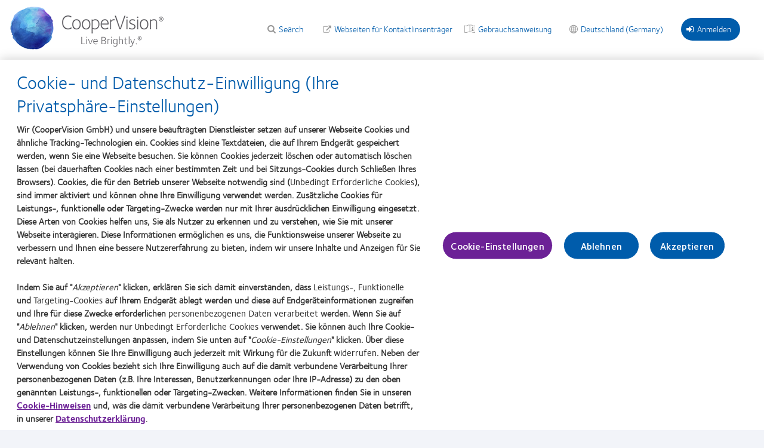

--- FILE ---
content_type: text/html; charset=UTF-8
request_url: https://coopervision.de/kontaktlinsenspezialist/kontaktlinsen/proclear-multifocal
body_size: 15770
content:

<!DOCTYPE html>
<html lang="de" dir="ltr" prefix="content: http://purl.org/rss/1.0/modules/content/  dc: http://purl.org/dc/terms/  foaf: http://xmlns.com/foaf/0.1/  og: http://ogp.me/ns#  rdfs: http://www.w3.org/2000/01/rdf-schema#  schema: http://schema.org/  sioc: http://rdfs.org/sioc/ns#  sioct: http://rdfs.org/sioc/types#  skos: http://www.w3.org/2004/02/skos/core#  xsd: http://www.w3.org/2001/XMLSchema# " class="h-100">
<head>
    <meta charset="utf-8" />
<!-- OneTrust Cookies Consent notice start for coopervision.de -->
<script type="text/javascript" src="https://cdn.cookielaw.org/consent/3ccdd91a-3aa3-403c-a1fe-2e03ff9effeb/OtAutoBlock.js"></script>
<script type="text/javascript" charset="UTF-8" src="https://cdn.cookielaw.org/scripttemplates/otSDKStub.js" data-domain-script="3ccdd91a-3aa3-403c-a1fe-2e03ff9effeb" data-document-language="true"></script>
<script type="text/javascript">
function OptanonWrapper() {
  window.dataLayer.push({event:'OneTrustGroupsUpdated'});
  jQuery(document).trigger('OneTrustGroupsUpdated');
}
</script>
<!-- OneTrust Cookies Consent notice end for coopervision.de -->
<link href="https://coopervision.de/themes/custom/cv/apple-touch-icons/apple-touch-icon-129x129.png" rel="apple-touch-icon" />
<link href="https://coopervision.de/themes/custom/cv/apple-touch-icons/apple-touch-icon-32x32.png" rel="apple-touch-icon" sizes="32x32" />
<link href="https://coopervision.de/themes/custom/cv/apple-touch-icons/apple-touch-icon-57x57.png" rel="apple-touch-icon" sizes="57x57" />
<link href="https://coopervision.de/themes/custom/cv/apple-touch-icons/apple-touch-icon-72x72.png" rel="apple-touch-icon" sizes="72x72" />
<link href="https://coopervision.de/themes/custom/cv/apple-touch-icons/apple-touch-icon-129x129.png" rel="apple-touch-icon" sizes="129x129" />
<meta name="description" content="Alle Proclear multifocal Produktinformationen, einschließlich Leistungsmerkmalen, Spezifikationen, Bestell- und Testinformationen sowie Packungsbeilagen für Augenärzte und Optiker." />
<meta name="robots" content="index, follow" />
<meta name="rating" content="general" />
<meta name="referrer" content="no-referrer" />
<meta property="og:site_name" content="CooperVision Germany" />
<meta property="og:type" content="product" />
<meta property="og:url" content="https://coopervision.de/kontaktlinsenspezialist/kontaktlinsen/proclear-multifocal" />
<meta property="og:title" content="Proclear multifocal" />
<meta property="og:image" content="https://coopervision.de/sites/coopervision.de/files/practitioner-product-box-images/800x450_pc_mf.jpg" />
<meta property="og:updated_time" content="2024-10-26T17:19:13+02:00" />
<meta property="article:published_time" content="2015-02-25T01:36:02+01:00" />
<meta property="article:modified_time" content="2024-10-26T17:19:13+02:00" />
<meta name="Generator" content="Drupal 10 (https://www.drupal.org)" />
<meta name="MobileOptimized" content="width" />
<meta name="HandheldFriendly" content="true" />
<meta name="viewport" content="width=device-width, initial-scale=1.0" />
<link rel="icon" href="https://coopervision.de/themes/custom/cv/favicon.ico" type="image/vnd.microsoft.icon" />
<link rel="alternate" hreflang="de" href="https://coopervision.de/kontaktlinsenspezialist/kontaktlinsen/proclear-multifocal" />

    <title>Proclear multifocal | CooperVision Germany</title>
    <link rel="stylesheet" media="all" href="/sites/coopervision.de/files/css/css_oMLu6pl6e5yblFseT-hVUbqUCkwfa0yzRJH1n3V0_dE.css?delta=0&amp;language=de&amp;theme=cv&amp;include=[base64]" />
<link rel="stylesheet" media="all" href="/sites/coopervision.de/files/css/css_1LaVRg5qJ2mawa9lkQxtoqt1FhhQTO8zDPIO83cexdg.css?delta=1&amp;language=de&amp;theme=cv&amp;include=[base64]" />


          <!-- GTM OneTrust integration. Set default consent values. -->
      <script>
        // Define dataLayer and the gtag function.
        window.dataLayer = window.dataLayer || [];
        function gtag(){dataLayer.push(arguments);}

        // Default consent category default values
        gtag('consent', 'default', {
          ad_storage: 'denied',
analytics_storage: 'denied',
functionality_storage: 'denied',
personalization_storage: 'denied',
security_storage: 'denied',
ad_user_data: 'denied',
ad_personalization: 'denied',
wait_for_update: 500
        });
      </script>
              <!-- Google Tag Manager -->
      <script>(function(w,d,s,l,i){w[l]=w[l]||[];w[l].push({'gtm.start':
            new Date().getTime(),event:'gtm.js'});var f=d.getElementsByTagName(s)[0],
          j=d.createElement(s),dl=l!='dataLayer'?'&l='+l:'';j.async=true;j.src=
          'https://www.googletagmanager.com/gtm.js?id='+i+dl;f.parentNode.insertBefore(j,f);
        })(window,document,'script','dataLayer','GTM-K87XNQV');</script>
      <!-- End Google Tag Manager -->
        <script src="/sites/coopervision.de/files/js/js_dRxexGEii8SoO8DHFrTE9NlR9m84iBYazkjRPxDHfp4.js?scope=header&amp;delta=0&amp;language=de&amp;theme=cv&amp;include=[base64]"></script>

  </head>
<body class="one-sidebar sidebar-first path-node page-node-type-practitioner-product practitioner practitioner-extended ltr not-logged-in">
      <!-- Google Tag Manager (noscript) -->
    <noscript><iframe src="https://www.googletagmanager.com/ns.html?id=GTM-K87XNQV"
                      height="0" width="0" style="display:none;visibility:hidden"></iframe></noscript>
    <!-- End Google Tag Manager (noscript) -->
      <div id="skip-link"><a href="#main-content" class="visually-hidden focusable">Direkt zum Inhalt</a></div>





  <div class="dialog-off-canvas-main-canvas" data-off-canvas-main-canvas>
    
<div id="page" class="page">
  <div class="container">

    <div class="header__wrapper">
  <div class="l-general">
    <header class="header">

            <div class="header__logo">
          <span id="logo">
            <a rel="home" title="CooperVision&reg;" href="/practitioner">
             <img alt="CooperVision Germany Logo" src="https://coopervision.de/themes/custom/cv/prac_logo.png" typeof="foaf:Image"/>
            </a>
          </span>
      </div>
      
            <div class="header__content">

                <div id="block-cv-global-mobile-sidebar-trigger" class="block block-cv-global mobile-sidebar-trigger__wrapper">
          <div id="mobile-sidebar-trigger" class="mobile-sidebar-trigger"></div>
        </div>

                <div id="block-practitioner-extended-prac-extended-header-login" class="block block-practitioner-extended practitioner-login-block--header">
          <div class="block block-block">
  
    
      <a href="/kontaktlinsenspezialist/dach-login/nojs" class="use-ajax ctools-modal-practitioner-login-popup" data-dialog-type="modal" data-dialog-options="{&quot;width&quot;:400}"><i class="fa fa-sign-in" aria-hidden="true"></i>Anmelden</a>
  </div>

        </div>
                  
        
        <div id="block-cv-country-cv-country-header-block" class="block block-cv-country select-country-link select-country-link--header block-block">
  
    
      <div class="country-selector-block-link"><a href="/select-region">Deutschland (Germany)</a></div>

  </div>


                  <div class="block extra-link--header with-patient-info-icon" id="block-cv-site-config-extra-link-block">
            <a href="https://eifu.coopervision.com/" target="_blank">Gebrauchsanweisung</a>
          </div>
        
        
                  <div class="block block-cv-site-config contextual-links-region section-link--header" id="block-cv-site-config-section-link-block">
            <a href="/" class="link-to-consumer section-link">Webseiten für Kontaktlinsenträger</a>
          </div>
        
        <div id="block-search-api-page-practitioner-search" class="block block-search-api-page search--header">
  <span class="block-title">Search</span>
  <div class="block-content">
          <form action="/kontaktlinsenspezialist/kontaktlinsen/proclear-multifocal" method="post" id="search-api-page-block-form-practitioner-search" accept-charset="UTF-8">
  <div>
    <div class="container-inline">
      <div class="js-form-item form-item js-form-type-search form-item-keys js-form-item-keys form-no-label">
      <label for="edit-keys" class="visually-hidden">Search</label>
        <input data-drupal-selector="edit-keys" type="search" id="edit-keys" name="keys" value="" size="30" maxlength="128" class="form-search" />

        </div>
<input autocomplete="off" data-drupal-selector="form-sffv1sea8v-ue8i7wokvwcamwpi5swg5jpb-perqu2w" type="hidden" name="form_build_id" value="form-sFfv1SEA8v-ue8I7wokVWCamwpI5swg5Jpb_PeRqu2w" />
<input data-drupal-selector="edit-search-api-page-block-form-practitioner-search" type="hidden" name="form_id" value="search_api_page_block_form_practitioner_search" />
<div data-drupal-selector="edit-actions" class="form-actions js-form-wrapper form-wrapper" id="edit-actions"><input class="search-form__submit button js-form-submit form-submit" data-drupal-selector="edit-submit" type="submit" id="edit-submit" name="op" value="Search" />
</div>

    </div>
  </div>
</form>

      </div>
</div>


        


        
      </div>
      
    </header>
  </div>
</div>
    <div class="main-nav__wrapper">
  <div class="l-general">

    <div id="block-menu-menu-practitioner-main-menu" class="block block-menu main-nav">
      <div class="block-content">
        

  <ul class="nav menu menu-level-0">
            
      <li class="nav-item" >
        <a href="/kontaktlinsenspezialist" title="" class="nav-link menu-minipanel minipanel-processed">Kontaktlinsenspezialisten Startseite</a>
                          
  
      <div class="menu_link_content menu-link-contentpractitioner-main-menu view-mode-default menu-dropdown menu-dropdown-0 menu-kontaktlinsenspezialisten-startseite" data-menu-name="kontaktlinsenspezialisten-startseite" >
                    
          </div>
  



              </li>
                
      <li class="nav-item expanded  has-children menu-item--active-trail cv_prac_product_family_menu" data-menu-name="unsere-produkte" >
        <a href="/kontaktlinsenspezialist/produktprogramm" class="nav-link menu-minipanel minipanel-processed" data-drupal-link-system-path="node/46841">Unsere Produkte</a>
                          
  
      <div class="menu_link_content menu-link-contentpractitioner-main-menu view-mode-default menu-dropdown menu-dropdown-0 menu-unsere-produkte" data-menu-name="unsere-produkte" >
                    
  <ul class="nav menu menu-level-1">
            
      <li class="nav-item expanded  has-children menu-item--active-trail mega_menu_normal" data-menu-name="kontaktlinsen" >
        <a href="/kontaktlinsenspezialist/produktprogramm" title="" class="nav-link menu-minipanel minipanel-processed" data-drupal-link-system-path="node/46841">Kontaktlinsen</a>
                          
  
      <div class="menu_link_content menu-link-contentpractitioner-main-menu view-mode-default menu-dropdown menu-dropdown-1 menu-kontaktlinsen" data-menu-name="kontaktlinsen" >
                    
  <ul class="nav menu menu-level-2">
            
      <li class="nav-item menu-item--collapsed" >
        <a href="/kontaktlinsenspezialist/kontaktlinsen/myday-produktfamilies" class="nav-link menu-minipanel minipanel-processed" data-drupal-link-system-path="node/48426">MyDay-Familie</a>
                          
  
      <div class="menu_link_content menu-link-contentpractitioner-main-menu view-mode-default menu-dropdown menu-dropdown-2 menu-myday-familie" data-menu-name="myday-familie" >
                    
          </div>
  



              </li>
                
      <li class="nav-item menu-item--collapsed" >
        <a href="/kontaktlinsenspezialist/kontaktlinsen/clariti-1-day-produktfamilie" class="nav-link menu-minipanel minipanel-processed" data-drupal-link-system-path="node/48451">clariti 1 day® -Familie</a>
                          
  
      <div class="menu_link_content menu-link-contentpractitioner-main-menu view-mode-default menu-dropdown menu-dropdown-2 menu-clariti-1-day®--familie" data-menu-name="clariti-1-day®--familie" >
                    
          </div>
  



              </li>
                
      <li class="nav-item menu-item--collapsed" >
        <a href="/kontaktlinsenspezialist/kontaktlinsen/biofinity-produktfamilie" class="nav-link menu-minipanel minipanel-processed" data-drupal-link-system-path="node/48436">Biofinity-Familie</a>
                          
  
      <div class="menu_link_content menu-link-contentpractitioner-main-menu view-mode-default menu-dropdown menu-dropdown-2 menu-biofinity-familie" data-menu-name="biofinity-familie" >
                    
          </div>
  



              </li>
                
      <li class="nav-item menu-item--collapsed" >
        <a href="/kontaktlinsenspezialist/kontaktlinsen/avaira-produktfamilie" class="nav-link menu-minipanel minipanel-processed" data-drupal-link-system-path="node/48431">Avaira-Familie</a>
                          
  
      <div class="menu_link_content menu-link-contentpractitioner-main-menu view-mode-default menu-dropdown menu-dropdown-2 menu-avaira-familie" data-menu-name="avaira-familie" >
                    
          </div>
  



              </li>
                
      <li class="nav-item expanded  has-children menu-item--active-trail mega_menu_normal" data-menu-name="proclear-familie" >
        <a href="/kontaktlinsenspezialist/kontaktlinsen/proclear-produktfamilie" class="nav-link menu-minipanel minipanel-processed" data-drupal-link-system-path="node/48446">Proclear-Familie</a>
                          
  
      <div class="menu_link_content menu-link-contentpractitioner-main-menu view-mode-default menu-dropdown menu-dropdown-2 menu-proclear-familie" data-menu-name="proclear-familie" >
                    
  <ul class="nav menu menu-level-3">
            
      <li class="nav-item" >
        <a href="/kontaktlinsenspezialist/kontaktlinsen/proclear-1-day" class="nav-link menu-minipanel minipanel-processed" data-drupal-link-system-path="node/48491">Proclear 1 day</a>
                          
  
      <div class="menu_link_content menu-link-contentpractitioner-main-menu view-mode-default menu-dropdown menu-dropdown-3 menu-proclear-1-day" data-menu-name="proclear-1-day" >
                    
          </div>
  



              </li>
                
      <li class="nav-item" >
        <a href="/kontaktlinsenspezialist/kontaktlinsen/proclear-1-day-multifocal" class="nav-link menu-minipanel minipanel-processed" data-drupal-link-system-path="node/48496">Proclear 1 day multifocal</a>
                          
  
      <div class="menu_link_content menu-link-contentpractitioner-main-menu view-mode-default menu-dropdown menu-dropdown-3 menu-proclear-1-day-multifocal" data-menu-name="proclear-1-day-multifocal" >
                    
          </div>
  



              </li>
                
      <li class="nav-item" >
        <a href="/kontaktlinsenspezialist/kontaktlinsen/proclear" class="nav-link menu-minipanel minipanel-processed" data-drupal-link-system-path="node/48501">Proclear</a>
                          
  
      <div class="menu_link_content menu-link-contentpractitioner-main-menu view-mode-default menu-dropdown menu-dropdown-3 menu-proclear" data-menu-name="proclear" >
                    
          </div>
  



              </li>
                
      <li class="nav-item" >
        <a href="/practitioner/our-products/proclear%C2%AE-familie/proclear-toric" class="nav-link menu-minipanel minipanel-processed" data-drupal-link-system-path="node/48506">Proclear toric</a>
                          
  
      <div class="menu_link_content menu-link-contentpractitioner-main-menu view-mode-default menu-dropdown menu-dropdown-3 menu-proclear-toric" data-menu-name="proclear-toric" >
                    
          </div>
  



              </li>
                
      <li class="nav-item menu-item--active-trail" >
        <a href="/kontaktlinsenspezialist/kontaktlinsen/proclear-multifocal" class="nav-link menu-minipanel minipanel-processed is-active" data-drupal-link-system-path="node/48511" aria-current="page">Proclear multifocal</a>
                          
  
      <div class="menu_link_content menu-link-contentpractitioner-main-menu view-mode-default menu-dropdown menu-dropdown-3 menu-proclear-multifocal" data-menu-name="proclear-multifocal" >
                    
          </div>
  



              </li>
                
      <li class="nav-item" >
        <a href="/kontaktlinsenspezialist/kontaktlinsen/proclear-multifocal-toric" class="nav-link menu-minipanel minipanel-processed" data-drupal-link-system-path="node/48516">Proclear multifocal toric</a>
                          
  
      <div class="menu_link_content menu-link-contentpractitioner-main-menu view-mode-default menu-dropdown menu-dropdown-3 menu-proclear-multifocal-toric" data-menu-name="proclear-multifocal-toric" >
                    
          </div>
  



              </li>
        </ul>



          </div>
  



              </li>
                
      <li class="nav-item menu-item--collapsed" >
        <a href="/kontaktlinsenspezialist/kontaktlinsen/biomedics-produktfamilie" class="nav-link menu-minipanel minipanel-processed" data-drupal-link-system-path="node/48441">Biomedics-Familie</a>
                          
  
      <div class="menu_link_content menu-link-contentpractitioner-main-menu view-mode-default menu-dropdown menu-dropdown-2 menu-biomedics-familie" data-menu-name="biomedics-familie" >
                    
          </div>
  



              </li>
                
      <li class="nav-item" >
        <a href="/kontaktlinsenspezialist/kontaktlinsen/live" class="nav-link menu-minipanel minipanel-processed" data-drupal-link-system-path="node/49826">Live®</a>
                          
  
      <div class="menu_link_content menu-link-contentpractitioner-main-menu view-mode-default menu-dropdown menu-dropdown-2 menu-live®" data-menu-name="live®" >
                    
          </div>
  



              </li>
        </ul>



          </div>
  



              </li>
                
      <li class="nav-item menu-item--collapsed" >
        <a href="/kontaktlinsenspezialist/produktprogramm/kontaktlinsen-technologien" title="" class="nav-link menu-minipanel minipanel-processed" data-drupal-link-system-path="practitioner/our-products/contact-lens-technology">Kontaktlinsen-Technologien</a>
                          
  
      <div class="menu_link_content menu-link-contentpractitioner-main-menu view-mode-default menu-dropdown menu-dropdown-1 menu-kontaktlinsen-technologien" data-menu-name="kontaktlinsen-technologien" >
                    
          </div>
  



              </li>
                
      <li class="nav-item" >
        <a href="/kontaktlinsenspezialist/brillante-aussichten/misight1day" class="nav-link menu-minipanel minipanel-processed" data-drupal-link-system-path="node/48626">MiSight® 1 day</a>
                          
  
      <div class="menu_link_content menu-link-contentpractitioner-main-menu view-mode-default menu-dropdown menu-dropdown-1 menu-misight®-1-day" data-menu-name="misight®-1-day" >
                    
          </div>
  



              </li>
        </ul>



  <div class="blocks-left field_type--block_field">
          <div class="blocks-left-item practitioner-main-menu__blocks-left practitioner-main-menu--default__blocks-left field_type--block_field even"><div id="block-practitionerproductfamilyformegamenu" class="block block-block">
  
    
      <div class="menu-product">

  <div class="menu-product__wrapper">
    <div class="menu-product__image-box">
                          
        <img alt="Biofinity®-Familie" src="https://coopervision.de/sites/coopervision.de/files/styles/cv_product_box/public/media-image/menu_biofinity_7.png?itok=HW7xMxi9" />
          </div>

    <div class="menu-product__content-box">
              <div  class="mega-menu__product-family__name" ><a href="/kontaktlinsenspezialist/kontaktlinsen/biofinity-produktfamilie" style="color: #005BB1" >Biofinity®-Familie </a></div>
            <div  class="mega-menu__product-family__list"  ><div class="views-element-container"><div class="js-view-dom-id-b3024fa097e3785b12c52a9384f6997422573276fe7fcac1893b3716099821a1">
  
  
  

  
  
  

  <div class="item-list">
  
  <ul>

          <li><div class="views-field views-field-field-prac-product-short-name"><div class="field-content"><a href="/kontaktlinsenspezialist/kontaktlinsen/biofinity-energys" hreflang="de">Biofinity Energys®</a></div></div></li>
          <li><div class="views-field views-field-field-prac-product-short-name"><div class="field-content"><a href="/kontaktlinsenspezialist/kontaktlinsen/biofinity" hreflang="de"> Biofinity® sphere &amp; Biofinity® XR sphere</a></div></div></li>
          <li><div class="views-field views-field-field-prac-product-short-name"><div class="field-content"><a href="/kontaktlinsenspezialist/kontaktlinsen/biofinity-toric" hreflang="de"> Biofinity® toric &amp; Biofinity® XR toric</a></div></div></li>
          <li><div class="views-field views-field-field-prac-product-short-name"><div class="field-content"><a href="/kontaktlinsenspezialist/kontaktlinsen/biofinity-multifocal" hreflang="de">Biofinity® multifocal</a></div></div></li>
          <li><div class="views-field views-field-field-prac-product-short-name"><div class="field-content"><a href="/kontaktlinsenspezialist/biofinity-familie/biofinity-toric-multifocal" hreflang="de">Biofinity® toric multifocal</a></div></div></li>
    
  </ul>

</div>

    

  
  

  
  
</div>
</div>
</div>
    </div>
  </div>

</div>

  </div>
</div>
          <div class="blocks-left-item practitioner-main-menu__blocks-left practitioner-main-menu--default__blocks-left field_type--block_field odd"><div id="block-practitionerproductfamilyformegamenu--2" class="block block-block">
  
    
      <div class="menu-product">

  <div class="menu-product__wrapper">
    <div class="menu-product__image-box">
                          
        <img alt="Avaira Vitality®-Familie" src="https://coopervision.de/sites/coopervision.de/files/styles/cv_product_box/public/media-image/menu_avaira.png?itok=zwbHG2WL" />
          </div>

    <div class="menu-product__content-box">
              <div  class="mega-menu__product-family__name" ><a href="/kontaktlinsenspezialist/kontaktlinsen/avaira-produktfamilie" style="color: #6C2196" >Avaira Vitality®-Familie </a></div>
            <div  class="mega-menu__product-family__list"  ><div class="views-element-container"><div class="js-view-dom-id-450ef63f9333e7ce430ee53ed282661f7f19a43459fe668b82ccf0dbe9374620">
  
  
  

  
  
  

  <div class="item-list">
  
  <ul>

          <li><div class="views-field views-field-field-prac-product-short-name"><div class="field-content"><a href="/kontaktlinsenspezialist/kontaktlinsen/avaira-vitality" hreflang="de">Avaira Vitality®</a></div></div></li>
          <li><div class="views-field views-field-field-prac-product-short-name"><div class="field-content"><a href="/kontaktlinsenspezialist/kontaktlinsen/avaira-vitality-toric" hreflang="de">Avaira  Vitality®  toric</a></div></div></li>
    
  </ul>

</div>

    

  
  

  
  
</div>
</div>
</div>
    </div>
  </div>

</div>

  </div>
</div>
          <div class="blocks-left-item practitioner-main-menu__blocks-left practitioner-main-menu--default__blocks-left field_type--block_field even"><div id="block-practitionerproductfamilyformegamenu--3" class="block block-block">
  
    
      <div class="menu-product">

  <div class="menu-product__wrapper">
    <div class="menu-product__image-box">
                          
        <img alt="Live®" src="https://coopervision.de/sites/coopervision.de/files/styles/cv_product_box/public/media-image/Customer%2012.6.png?itok=OLhD2WcN" />
          </div>

    <div class="menu-product__content-box">
              <div  class="mega-menu__product-family__name" ><a href="/practitioner/our-products/live" style="color: #636466" >Live® </a></div>
            <div  class="mega-menu__product-family__list"  ><div class="views-element-container"><div class="js-view-dom-id-222be6884d9008da0babbc05046e2fcb66edf7bfeb1aae784169a27b61ed30b3">
  
  
  

  
  
  

  <div class="item-list">
  
  <ul>

          <li><div class="views-field views-field-field-prac-product-short-name"><div class="field-content"><a href="/kontaktlinsenspezialist/kontaktlinsen/live" hreflang="de">Live®</a></div></div></li>
    
  </ul>

</div>

    

  
  

  
  
</div>
</div>
</div>
    </div>
  </div>

</div>

  </div>
</div>
      </div>

  <div class="blocks-middle field_type--block_field">
          <div class="blocks-middle-item practitioner-main-menu__blocks-middle practitioner-main-menu--default__blocks-middle field_type--block_field even"><div id="block-practitionerproductfamilyformegamenu--4" class="block block-block">
  
    
      <div class="menu-product">

  <div class="menu-product__wrapper">
    <div class="menu-product__image-box">
                          
        <img alt="MyDay®-Familie" src="https://coopervision.de/sites/coopervision.de/files/styles/cv_product_box/public/media-image/menu_myday_3pn.png?itok=YZ0RyOcT" />
          </div>

    <div class="menu-product__content-box">
              <div  class="mega-menu__product-family__name" ><a href="/kontaktlinsenspezialist/kontaktlinsen/myday-produktfamilies" style="color: #2E8741" >MyDay®-Familie </a></div>
            <div  class="mega-menu__product-family__list"  ><div class="views-element-container"><div class="js-view-dom-id-f8271ed8000aed760638440af3da8deff890ed6c29c9d1773bfee6cf568b83d9">
  
  
  

  
  
  

  <div class="item-list">
  
  <ul>

          <li><div class="views-field views-field-field-prac-product-short-name"><div class="field-content"><a href="/kontaktlinsenspezialist/kontaktlinsen/myday" hreflang="de">MyDay®</a></div></div></li>
          <li><div class="views-field views-field-field-prac-product-short-name"><div class="field-content"><a href="/kontaktlinsenspezialist/kontaktlinsen/myday-toric" hreflang="de">MyDay® toric</a></div></div></li>
          <li><div class="views-field views-field-field-prac-product-short-name"><div class="field-content"><a href="/kontaktlinsenspezialist/kontaktlinsen/myday-multifocal" hreflang="de">MyDay® multifocal</a></div></div></li>
    
  </ul>

</div>

    

  
  

  
  
</div>
</div>
</div>
    </div>
  </div>

</div>

  </div>
</div>
          <div class="blocks-middle-item practitioner-main-menu__blocks-middle practitioner-main-menu--default__blocks-middle field_type--block_field odd"><div id="block-practitionerproductfamilyformegamenu--5" class="block block-block">
  
    
      <div class="menu-product">

  <div class="menu-product__wrapper">
    <div class="menu-product__image-box">
                          
        <img alt="clariti 1 day -Familie" src="https://coopervision.de/sites/coopervision.de/files/styles/cv_product_box/public/media-image/Customer%2012.5.png?itok=kaX90-OO" />
          </div>

    <div class="menu-product__content-box">
              <div  class="mega-menu__product-family__name" ><a href="/kontaktlinsenspezialist/kontaktlinsen/clariti-1-day-produktfamilie" style="color: #636466" >clariti 1 day -Familie </a></div>
            <div  class="mega-menu__product-family__list"  ><div class="views-element-container"><div class="js-view-dom-id-18e2b6d33b79324f44993ed6720452f584b7889102b663813e65e45d767e4815">
  
  
  

  
  
  

  <div class="item-list">
  
  <ul>

          <li><div class="views-field views-field-field-prac-product-short-name"><div class="field-content"><a href="/kontaktlinsenspezialist/kontaktlinsen/clariti-1-day" hreflang="de">clariti® 1 day</a></div></div></li>
          <li><div class="views-field views-field-field-prac-product-short-name"><div class="field-content"><a href="/kontaktlinsenspezialist/kontaktlinsen/clariti-1-day-produktfamilie/clariti-1-day-toric" hreflang="de">clariti® 1 day toric</a></div></div></li>
          <li><div class="views-field views-field-field-prac-product-short-name"><div class="field-content"><a href="/kontaktlinsenspezialist/kontaktlinsen/clariti-1-day-multifocal" hreflang="de">clariti® 1 day multifocal</a></div></div></li>
    
  </ul>

</div>

    

  
  

  
  
</div>
</div>
</div>
    </div>
  </div>

</div>

  </div>
</div>
          <div class="blocks-middle-item practitioner-main-menu__blocks-middle practitioner-main-menu--default__blocks-middle field_type--block_field even"><div id="block-practitionerproductfamilyformegamenu--6" class="block block-block">
  
    
      <div class="menu-product">

  <div class="menu-product__wrapper">
    <div class="menu-product__image-box">
                          
        <img alt="MiSight® 1 day" src="https://coopervision.de/sites/coopervision.de/files/styles/cv_product_box/public/media-image/Customer%2013.png?itok=DBMQOjlx" />
          </div>

    <div class="menu-product__content-box">
              <div  class="mega-menu__product-family__name" ><a href="/practitioner/our-products/misight-1-day-0" style="color: #636466" >MiSight® 1 day </a></div>
            <div  class="mega-menu__product-family__list"  ><div class="views-element-container"><div class="js-view-dom-id-6caa1cfbcb7ee15cb177ae3486fa145f218c8ef350b88dc1470e47bb932d1040">
  
  
  

  
  
  

  <div class="item-list">
  
  <ul>

          <li><div class="views-field views-field-field-prac-product-short-name"><div class="field-content"><a href="/kontaktlinsenspezialist/brillante-aussichten/misight1day" hreflang="de">MiSight® 1 day</a></div></div></li>
    
  </ul>

</div>

    

  
  

  
  
</div>
</div>
</div>
    </div>
  </div>

</div>

  </div>
</div>
      </div>

  <div class="blocks-right field_type--block_field">
          <div class="blocks-right-item practitioner-main-menu__blocks-right practitioner-main-menu--default__blocks-right field_type--block_field even"><div id="block-practitionerproductmenurightcolumn" class="block block-block">
  
    
      
  <div class="body field_type--text_with_summary">
          <div class="body-item mega-menu-custom__body mega-menu-custom--full__body field_type--text_with_summary even"><p><a href="/kontaktlinsenspezialist/produktsuche" title>Produktsuche</a></p>

<p><a href="/kontaktlinsenspezialist/produktprogramm" title>Kontaktlinsen</a></p>

<p><a href="/kontaktlinsenspezialist/produktprogramm/kontaktlinsen-technologien" title>Kontaktlinsen-Technologien</a></p>
</div>
      </div>

  </div>
</div>
      </div>

          </div>
  



              </li>
                
      <li class="nav-item" >
        <a href="https://coopervision.de/kontaktlinsenspezialist/myopie-management-practitioner" class="nav-link menu-minipanel minipanel-processed">Myopie Management</a>
                          
  
      <div class="menu_link_content menu-link-contentpractitioner-main-menu view-mode-default menu-dropdown menu-dropdown-0 menu-myopie-management" data-menu-name="myopie-management" >
                    
          </div>
  



              </li>
                
      <li class="nav-item expanded  has-children mega_menu_normal" data-menu-name="tools--kalkulatoren" >
        <a href="/kontaktlinsenspezialist/tools-und-rechner" class="nav-link menu-minipanel minipanel-processed" data-drupal-link-system-path="node/46921">Tools &amp; Kalkulatoren</a>
                          
  
      <div class="menu_link_content menu-link-contentpractitioner-main-menu view-mode-default menu-dropdown menu-dropdown-0 menu-tools--kalkulatoren" data-menu-name="tools--kalkulatoren" >
                    
  <ul class="nav menu menu-level-1">
            
      <li class="nav-item" >
        <a href="/kontaktlinsenspezialist/tools-und-rechner/optiexpert/optiexpert-web" class="nav-link menu-minipanel minipanel-processed" data-drupal-link-system-path="node/47816">OptiExpert™-Kalkulator</a>
                          
  
      <div class="menu_link_content menu-link-contentpractitioner-main-menu view-mode-default menu-dropdown menu-dropdown-1 menu-optiexpert™-kalkulator" data-menu-name="optiexpert™-kalkulator" >
                    
          </div>
  



              </li>
                
      <li class="nav-item" >
        <a href="/kontaktlinsenspezialist/tools-und-rechner/optiexpert/optiexpert-web#/oxygen-profiles" class="nav-link menu-minipanel minipanel-processed" data-drupal-link-system-path="node/47816">Sauerstoffprofile</a>
                          
  
      <div class="menu_link_content menu-link-contentpractitioner-main-menu view-mode-default menu-dropdown menu-dropdown-1 menu-sauerstoffprofile" data-menu-name="sauerstoffprofile" >
                    
          </div>
  



              </li>
                
      <li class="nav-item" >
        <a href="/kontaktlinsenspezialist/tools-und-rechner/efron-grading-scale" class="nav-link menu-minipanel minipanel-processed" data-drupal-link-system-path="node/47021">Efron-Grading Scale</a>
                          
  
      <div class="menu_link_content menu-link-contentpractitioner-main-menu view-mode-default menu-dropdown menu-dropdown-1 menu-efron-grading-scale" data-menu-name="efron-grading-scale" >
                    
          </div>
  



              </li>
                
      <li class="nav-item" >
        <a href="https://toricalculator.coopervision.com/Calculator/CrossedCylinderCalculation/de-DE?suppressCultureSelection=true" class="nav-link menu-minipanel minipanel-processed">Schiefgekreuzte Zylinder</a>
                          
  
      <div class="menu_link_content menu-link-contentpractitioner-main-menu view-mode-default menu-dropdown menu-dropdown-1 menu-schiefgekreuzte-zylinder" data-menu-name="schiefgekreuzte-zylinder" >
                    
          </div>
  



              </li>
        </ul>



          </div>
  



              </li>
                
      <li class="nav-item" >
        <a href="https://coopervision.de/kontaktlinsenspezialist/weiterbildung" class="nav-link menu-minipanel minipanel-processed">Weiterbildung</a>
                          
  
      <div class="menu_link_content menu-link-contentpractitioner-main-menu view-mode-default menu-dropdown menu-dropdown-0 menu-weiterbildung" data-menu-name="weiterbildung" >
                    
          </div>
  



              </li>
                
      <li class="nav-item" >
        <a href="/kontaktlinsenspezialist/blog" title="" class="nav-link menu-minipanel minipanel-processed" data-drupal-link-system-path="node/47751">Blog</a>
                          
  
      <div class="menu_link_content menu-link-contentpractitioner-main-menu view-mode-default menu-dropdown menu-dropdown-0 menu-blog" data-menu-name="blog" >
                    
          </div>
  



              </li>
                
      <li class="nav-item" >
        <a href="https://www.coopervisiondam.com/portals/vicpqlkd/Startseite" class="nav-link menu-minipanel minipanel-processed">Extranet</a>
                          
  
      <div class="menu_link_content menu-link-contentpractitioner-main-menu view-mode-default menu-dropdown menu-dropdown-0 menu-extranet" data-menu-name="extranet" >
                    
          </div>
  



              </li>
        </ul>


      </div>
    </div>

  </div>
</div>

    


      <div class="content-top__wrapper">
    <div class="l-general">
                         <div class="contact-search-link"><a href="/kontaktlinsenspezialist/produktsuche"><svg class="icon icon-contacts" aria-label="Contact lens"><use xlink:href="#icon-contacts" xmlns:xlink="http://www.w3.org/1999/xlink"></use></svg><span class="contact-search-link--text">Produktsuche</span></a></div>
        <div class="block block-block">
  
    
      <div class="breadcrumb">
                            <a href="/kontaktlinsenspezialist">Practitioner home</a>
                     <span>&gt;</span>                             <a href="/kontaktlinsenspezialist/produktprogramm">Unsere Produkte</a>
                     <span>&gt;</span>                             <a href="/kontaktlinsenspezialist/produktprogramm">Kontaktlinsen</a>
                     <span>&gt;</span>                             <a href="/kontaktlinsenspezialist/kontaktlinsen/proclear-produktfamilie">Proclear-Familie</a>
                     <span>&gt;</span>                             <span>Proclear multifocal</span>
                            </div>

  </div>
           </div>
  </div>
    
  <div class="page-title__wrapper">
    <div class="l-general">
      <h1 class="title--page">Proclear multifocal</h1>
    </div>
  </div>
    
    <div class="main-content__wrapper">
      <div class="l-general">

        <div class="main-content__wrapper-inner">
                      <div>
    <div data-drupal-messages-fallback class="hidden"></div><div id="block-migrated-256" class="block block-block">
  
    
      <div id="node-48511"   about="/kontaktlinsenspezialist/kontaktlinsen/proclear-multifocal" class="practitioner-product--full view-mode-full layout_2_col">

      <div class="practitioner-product__product-header">
      <div class="practitioner-product__slideshow">

                  <ul class="practitioner-product__practitioner-product-header-slideshow-list slides practitioner-product-header-slideshow-item-items">
            <li class="practitioner-product-header-slideshow-item-item practitioner-product__practitioner-product-header-slideshow-item practitioner-product--full__practitioner-product-header-slideshow-item even">
                              
  <div class="header-image field_type--entity_reference">
          <div class="header-image-item practitioner-product__header-image practitioner-product--full__header-image field_type--entity_reference even">
<div>
  <div class="file file-image">
        <img alt=""  loading="lazy" src="/sites/coopervision.de/files/styles/cv_product_slideshow/public/practitioner-product-header-images/1000x265-proclearmf_0.jpg?itok=defrxTeW" width="1000" height="265" typeof="foaf:Image" />




  </div>
</div>
</div>
      </div>

                                            <div class="header-slide-image-caption">
                  <div class="display-table">
                    <div class="display-cell caption-text">Passen Sie mehr Kunden mit Presbyopie einfacher und komfortabler an.</div>
                  </div>
                </div>
                          </li>
          </ul>
        
      </div>
    </div>
  
      <div class="practitioner-product__product-image-links">

                  <img alt=""  loading="lazy" src="/sites/coopervision.de/files/practitioner-product-box-images/800x450_pc_mf.jpg" width="800" height="450" typeof="foaf:Image" />



      
              <div class="practitioner-product__product-links">
          <ul class="practitioner-product-link-list">        <li class="first"><a href="https://ecom.coopervision.com/Customer/Details?Page=lensordering&amp;countryid=DE&amp;culture=DE-DE"><i class="fa fa-pull-left fa-shopping-cart" aria-hidden="true"></i>Bestellen</a></li>        <li class="last"><a href="https://coopervision.de/kontaktlinsenspezialist/tools-und-rechner/optiexpert/optiexpert-web2#/calculator"><i class="fa fa-calculator fa-pull-left" aria-hidden="true"></i>Multifokaler Linsenkalkulator</a></li></ul>
        </div>
      

              <div class="practitioner-product__product-links-footer">
          
        </div>
      
    </div>
  
  <div class="practitioner-product__product-description">

          <a href="/kontaktlinsenspezialist/kontaktlinsen/proclear-multifocal#product-details" class="product-detail-link section-link"><i class="fa fa-long-arrow-down fa-pull-left" aria-hidden="true"></i>Produktspezifikationen</a>
    

    
          <div class="practitioner-product__features">
        <h2 class="field-label">Features</h2>
        

    <ul class="practitioner-product__practitioner-product-callout-list practitioner-product-callout-list-item-items">
          <li class="prac-product-callout-list-item practitioner-product__prac-product-callout-list practitioner-product--full__prac-product-callout-list field_type--text even">
        <i class="fa fa-check"></i>Bietet ausgezeichnete Tiefenwahrnehmung und Sehschärfe auf allen Entfernungen</li>
          <li class="prac-product-callout-list-item practitioner-product__prac-product-callout-list practitioner-product--full__prac-product-callout-list field_type--text odd">
        <i class="fa fa-check"></i>Umfangreicher Lieferbereich, einschließlich sieben Nahzusätzen</li>
          <li class="prac-product-callout-list-item practitioner-product__prac-product-callout-list practitioner-product--full__prac-product-callout-list field_type--text even">
        <i class="fa fa-check"></i>Kann Augentrockenheit beim Tragen von Kontaktlinsen lindern</li>
          <li class="prac-product-callout-list-item practitioner-product__prac-product-callout-list practitioner-product--full__prac-product-callout-list field_type--text odd">
        <i class="fa fa-check"></i>Hoher Tragekomfort über den gesamten Tag</li>
        </ul>


      </div>
        
  <div class="body field_type--text_with_summary">
          <div class="body-item practitioner-product__body practitioner-product--full__body field_type--text_with_summary even"><div class="wysiwyg-widget--two-column-text">
<div class="wysiwyg-widget--two-column-text__col-first">
<h3 class="wysiwyg-widget--two-column-text__col-first-title">Balanced Progressive™ Technology</h3>

<div class="wysiwyg-widget--two-column-text__col-first-content">
<p>CooperVision Proclear® Multifocal-Kontaktlinsen haben eine nachweisliche Erfolgsgeschichte darin, ausgezeichnete Sehvermögen, Gesundheit und Komfort zu bieten. Und das Proclear Multifocal-Linsenanpassungssystem bietet Ihnen bei der Anpassung von Neukunden und Kontaktlinsenträgern mit Presbyopie mehr Kontrolle und Flexibilität.<br>
Proclear Multifocal-Kontaktlinsen mit der Balanced Progressive Technology kombinieren sphärische und asphärische Optik und einzigartige Zonengrößen, um eine „D“-Linse für das dominante Auge und eine „N“-Linse für das nicht dominante Auge zu schaffen. Diese zwei Linsendesigns arbeiten zusammen, um die zweiäugige Sehschärfe auf allen Entfernungen zu maximieren – in der Nähe, auf mittlere Distanz und in der Ferne.</p>
</div>
</div>

<div class="wysiwyg-widget--two-column-text__col-second">
<h3 class="wysiwyg-widget--two-column-text__col-second-title">Patentierte PC Technology™</h3>

<div class="wysiwyg-widget--two-column-text__col-second-content">
<p>Proclear Multifocal-Linsen werden mit unserem exklusiven PC Technology-Produktionsverfahren hergestellt.&nbsp; PC Technology führt zu einem komfortableren Linsentrageerlebnis – dies ist besonders für Ihre Kunden mit Presbyopie wichtig, deren Augen oft altersbedingt trockener werden.<br>
Tatsächlich ist Proclear die einzige Multifokallinse, die die Erlaubnis der US-Zulassungsbehörde FDA hat, den Anspruch zu erheben: „kann Kontaktlinsenträgern, die leichte Beschwerden oder Symptome in Verbindung mit Augentrockenheit beim Tragen von Kontaktlinsen haben, verbesserten Komfort bieten.“</p>
</div>
</div>
</div>

<p>&nbsp;</p>
</div>
      </div>

  </div>

  <div class="practitioner-product__product-information">

          <div class="practitioner-product__technologies">
        <h2 class="field-label">Kontaktlinsen-Technologien </h2>
        
  <div class="prac-product-related-tech field_type--entity_reference">
          <div class="prac-product-related-tech-item practitioner-product__prac-product-related-tech practitioner-product--full__prac-product-related-tech field_type--entity_reference even"><div id="node-48466"   about="/kontaktlinsenspezialist/produktprogramm/kontaktlinsen-technologien/pc-technology" class="practitioner-product-technology--teaser view-mode-teaser practitioner-product-technology--teaser-secondary">
  <div class="practitioner-product-technology--teaser-secondary__image">
    <a href="/kontaktlinsenspezialist/produktprogramm/kontaktlinsen-technologien/pc-technology">      <picture class="practitioner-product-technology--teaser__main-image">
                  <source srcset="/sites/coopervision.de/files/styles/prac_product_technology_teaser/public/practitioner-product-technology-images/pc-technology-800x450_landing.webp?itok=RyoiosiK 1x" media="all and (min-width: 0px) and (max-width: 600px)" type="image/webp" width="600" height="400" data-srcset="/sites/coopervision.de/files/styles/prac_product_technology_teaser/public/practitioner-product-technology-images/pc-technology-800x450_landing.webp?itok=RyoiosiK 1x"/>
              <source srcset="/sites/coopervision.de/files/styles/prac_product_technology_teaser/public/practitioner-product-technology-images/pc-technology-800x450_landing.jpg?itok=RyoiosiK 1x" media="all and (min-width: 0px) and (max-width: 600px)" type="image/jpeg" width="600" height="400" data-srcset="/sites/coopervision.de/files/styles/prac_product_technology_teaser/public/practitioner-product-technology-images/pc-technology-800x450_landing.jpg?itok=RyoiosiK 1x"/>
                  <img alt="PC Technology"  loading="lazy" width="600" height="400" src="/sites/coopervision.de/files/styles/prac_product_technology_teaser/public/practitioner-product-technology-images/pc-technology-800x450_landing.jpg?itok=RyoiosiK" typeof="foaf:Image" />

  </picture>


</a>
  </div>

  <div class="practitioner-product-technology--teaser-secondary__text">
    <h3><a href="/kontaktlinsenspezialist/produktprogramm/kontaktlinsen-technologien/pc-technology">
<span class="title field_type--string">PC Technology</span>
</a></h3>
          <div class="body-item practitioner-product-technology__body practitioner-product-technology--teaser-secondary__body even">
        
  <div class="summary field_type--text_long">
          <div class="summary-item practitioner-product-technology__summary practitioner-product-technology--teaser__summary field_type--text_long even"><p>Schafft ein Linsenmaterial, das Phosphorylcholin (PC)-Moleküle enthält, die sich mit Wassermolekülen in natürlichen Tränen verbinden und so einen „Wasserschild“ um die Linse bilden.</p>
</div>
      </div>

      </div>
      </div>
</div>
</div>
          <div class="prac-product-related-tech-item practitioner-product__prac-product-related-tech practitioner-product--full__prac-product-related-tech field_type--entity_reference odd"><div id="node-48476"   about="/kontaktlinsenspezialist/produktprogramm/kontaktlinsen-technologien/balanced-progressive-technology" class="practitioner-product-technology--teaser view-mode-teaser practitioner-product-technology--teaser-secondary">
  <div class="practitioner-product-technology--teaser-secondary__image">
    <a href="/kontaktlinsenspezialist/produktprogramm/kontaktlinsen-technologien/balanced-progressive-technology">      <picture class="practitioner-product-technology--teaser__main-image">
                  <source srcset="/sites/coopervision.de/files/styles/prac_product_technology_teaser/public/practitioner-product-technology-images/800x450_balanced_progressive_technology.webp?itok=U2PEiVnJ 1x" media="all and (min-width: 0px) and (max-width: 600px)" type="image/webp" width="600" height="400" data-srcset="/sites/coopervision.de/files/styles/prac_product_technology_teaser/public/practitioner-product-technology-images/800x450_balanced_progressive_technology.webp?itok=U2PEiVnJ 1x"/>
              <source srcset="/sites/coopervision.de/files/styles/prac_product_technology_teaser/public/practitioner-product-technology-images/800x450_balanced_progressive_technology.jpg?itok=U2PEiVnJ 1x" media="all and (min-width: 0px) and (max-width: 600px)" type="image/jpeg" width="600" height="400" data-srcset="/sites/coopervision.de/files/styles/prac_product_technology_teaser/public/practitioner-product-technology-images/800x450_balanced_progressive_technology.jpg?itok=U2PEiVnJ 1x"/>
                  <img alt="Balanced progressive® technology"  loading="lazy" width="600" height="400" src="/sites/coopervision.de/files/styles/prac_product_technology_teaser/public/practitioner-product-technology-images/800x450_balanced_progressive_technology.jpg?itok=U2PEiVnJ" typeof="foaf:Image" />

  </picture>


</a>
  </div>

  <div class="practitioner-product-technology--teaser-secondary__text">
    <h3><a href="/kontaktlinsenspezialist/produktprogramm/kontaktlinsen-technologien/balanced-progressive-technology">
<span class="title field_type--string">Balanced progressive® technology</span>
</a></h3>
          <div class="body-item practitioner-product-technology__body practitioner-product-technology--teaser-secondary__body even">
        
  <div class="summary field_type--text_long">
          <div class="summary-item practitioner-product-technology__summary practitioner-product-technology--teaser__summary field_type--text_long even"><p>Für Presbyopie: Zwei unterschiedliche optische Designs bedienen sich der Verarbeitungskraft des visuellen Kortex, um die Sehkraft zu verbessern. Für ausgezeichnete Sicht auf allen Entfernunge: Nahbereich, Zwischenbereich und Fernbereich</p>
</div>
      </div>

      </div>
      </div>
</div>
</div>
      </div>

      </div>
    
          <div id="product-details" class="practitioner-product__details">
        <h2 class="field-label">Produktdetails </h2>
        <div class="practitioner-product__details__table">
          <div  class="row">
  <div class="label">
    Material/Wassergehalt
  </div>
  <div class="items item-count--1">
          <div class="item">
        omafilcon B / 62%
      </div>
      </div>
</div>
<div  class="row">
  <div class="label">
    Tauschrhythmus
  </div>
  <div class="items item-count--1">
          <div class="item">
        MONATSKONTAKTLINSE
      </div>
      </div>
</div>
<div  class="row has-units">
  <div class="label">
    Sauerstoffdurchlässigkeit
  </div>
  <div class="items item-count--1">
          <div class="item">
        17 Dk/t (at -3.00D)
      </div>
      </div>
</div>
<div  class="row">
  <div class="label">
    Verlängerte Tragedauer
  </div>
  <div class="items item-count--1">
          <div class="item">
        Ja
      </div>
      </div>
</div>
<div  class="row">
  <div class="label">
    Packungsgröße
  </div>
  <div class="items item-count--1">
          <div class="item">
        6er oder 3er
      </div>
      </div>
</div>
<div  class="row">
  <div class="label">
    Design
  </div>
  <div class="items item-count--1">
          <div class="item">
        D-Linse N-Linse
      </div>
      </div>
</div>
<div  class="row">
  <div class="label">
    Basiskurve/Krümmung
  </div>
  <div class="items item-count--3">
          <div class="item">
        8,7
      </div>
          <div class="item">
        8,7
      </div>
          <div class="item">
        8,7
      </div>
      </div>
</div>
<div  class="row">
  <div class="label">
    Durchmesser
  </div>
  <div class="items item-count--3">
          <div class="item">
        14,4
      </div>
          <div class="item">
        14,4
      </div>
          <div class="item">
        14,4
      </div>
      </div>
</div>
<div  class="row has-units">
  <div class="label">
    Sphärenstärke
  </div>
  <div class="items item-count--3">
          <div class="item">
        (0,50 dpt) -8,00 bis -7,00<br />
(0,25 dpt) -6,50 bis plan<br />
(0,25 dpt) +0.25 bis +6,00
      </div>
          <div class="item">
        (0,50 dpt) -20,00 bis -8,50<br />
(0,25 dpt) +6,25 bis +6,50<br />
(0,50 dpt) +7,00 bis +20,00
      </div>
          <div class="item">
        (0,50 dpt) -20,00 bis -7,00<br />
(0.25 dpt) -6,50 bis plan<br />
(0,25 dpt) +0,25 bis +6,50<br />
(0,50 dpt) +7,00 bis +20,00
      </div>
      </div>
</div>
<div  class="row">
  <div class="label">
    Addition
  </div>
  <div class="items item-count--3">
          <div class="item">
        +1,00 / +1,50 / +2,00 / +2,50
      </div>
          <div class="item">
        +1,00 / +1,50 / +2,00 / +2,50
      </div>
          <div class="item">
        +3.00 / +3.50 / +4.00
      </div>
      </div>
</div>
<div  class="row">
  <div class="label">
    Tragemodalität
  </div>
  <div class="items item-count--1">
          <div class="item">
        verlängertes Tagestragen
      </div>
      </div>
</div>

        </div>
      </div>
    
    

    
    
  </div>

      <div class="practitioner-product__product-references">
      
    </div>
  

</div>

  </div>

  </div>

        </div>

                  <div class="sidebar--first">
              <div>
    <div id="block-practitionermainmenu" class="block block-menu-block">
  
      <div class="block-title">Unsere Produkte</div>
    
      <div class="block-content">
      
    <ul data-region="sidebar_first" class="nav nav-inline menu-level-1 menu-name--practitioner-main-menu">                          
                                  
        
                <li class="nav-item has-children expanded active-trail" >
          <a href="/kontaktlinsenspezialist/produktprogramm" title="" class="nav-link" data-drupal-link-system-path="node/46841">Kontaktlinsen</a>
                      
    <ul        class="nav nav-inline is-child 1 menu-level-2">                          
                                  
        
                <li class="nav-item has-children expanded" >
          <a href="/kontaktlinsenspezialist/kontaktlinsen/myday-produktfamilies" class="nav-link" data-drupal-link-system-path="node/48426">MyDay-Familie</a>
                      
    <ul        class="nav nav-inline is-child 2 menu-level-3">        
                                  
        
                <li class="nav-item" >
          <a href="/kontaktlinsenspezialist/kontaktlinsen/myday" class="nav-link" data-drupal-link-system-path="node/48561">MyDay®</a>
          
        </li>        
                                  
        
                <li class="nav-item" >
          <a href="/kontaktlinsenspezialist/kontaktlinsen/myday-toric" class="nav-link" data-drupal-link-system-path="node/48616">MyDay® toric</a>
          
        </li>        
                                  
        
                <li class="nav-item" >
          <a href="/kontaktlinsenspezialist/kontaktlinsen/myday-multifocal" class="nav-link" data-drupal-link-system-path="node/48636">MyDay® multifocal</a>
          
        </li></ul>
  
          
        </li>                          
                                  
        
                <li class="nav-item has-children expanded" >
          <a href="/kontaktlinsenspezialist/kontaktlinsen/clariti-1-day-produktfamilie" class="nav-link" data-drupal-link-system-path="node/48451">clariti 1 day® -Familie</a>
                      
    <ul        class="nav nav-inline is-child 2 menu-level-3">        
                                  
        
                <li class="nav-item" >
          <a href="/kontaktlinsenspezialist/kontaktlinsen/clariti-1-day" class="nav-link" data-drupal-link-system-path="node/48566">clariti® 1 day</a>
          
        </li>        
                                  
        
                <li class="nav-item" >
          <a href="/kontaktlinsenspezialist/kontaktlinsen/clariti-1-day-produktfamilie/clariti-1-day-toric" class="nav-link" data-drupal-link-system-path="node/48571">clariti® 1 day toric</a>
          
        </li>        
                                  
        
                <li class="nav-item" >
          <a href="/kontaktlinsenspezialist/kontaktlinsen/clariti-1-day-multifocal" class="nav-link" data-drupal-link-system-path="node/48576">clariti® 1 day multifocal</a>
          
        </li></ul>
  
          
        </li>                          
                                  
        
                <li class="nav-item has-children expanded" >
          <a href="/kontaktlinsenspezialist/kontaktlinsen/biofinity-produktfamilie" class="nav-link" data-drupal-link-system-path="node/48436">Biofinity-Familie</a>
                      
    <ul        class="nav nav-inline is-child 2 menu-level-3">        
                                  
        
                <li class="nav-item" >
          <a href="/kontaktlinsenspezialist/kontaktlinsen/biofinity-energys" class="nav-link" data-drupal-link-system-path="node/48611">Biofinity Energys®</a>
          
        </li>        
                                  
        
                <li class="nav-item" >
          <a href="/kontaktlinsenspezialist/kontaktlinsen/biofinity" class="nav-link" data-drupal-link-system-path="node/48521">Biofinity® sphere &amp; Biofinity® XR sphere</a>
          
        </li>        
                                  
        
                <li class="nav-item" >
          <a href="/kontaktlinsenspezialist/kontaktlinsen/biofinity-toric" class="nav-link" data-drupal-link-system-path="node/48526">Biofinity® toric &amp; Biofinity® XR toric</a>
          
        </li>        
                                  
        
                <li class="nav-item" >
          <a href="/kontaktlinsenspezialist/kontaktlinsen/biofinity-multifocal" class="nav-link" data-drupal-link-system-path="node/48531">Biofinity® multifocal</a>
          
        </li>        
                                  
        
                <li class="nav-item" >
          <a href="/kontaktlinsenspezialist/biofinity-familie/biofinity-toric-multifocal" class="nav-link" data-drupal-link-system-path="node/48631">Biofinity® toric multifocal</a>
          
        </li></ul>
  
          
        </li>                          
                                  
        
                <li class="nav-item has-children expanded" >
          <a href="/kontaktlinsenspezialist/kontaktlinsen/avaira-produktfamilie" class="nav-link" data-drupal-link-system-path="node/48431">Avaira-Familie</a>
                      
    <ul        class="nav nav-inline is-child 2 menu-level-3">        
                                  
        
                <li class="nav-item" >
          <a href="/kontaktlinsenspezialist/kontaktlinsen/avaira-vitality-toric" class="nav-link" data-drupal-link-system-path="node/48621">Avaira  Vitality®  toric</a>
          
        </li>        
                                  
        
                <li class="nav-item" >
          <a href="/kontaktlinsenspezialist/kontaktlinsen/avaira-vitality" class="nav-link" data-drupal-link-system-path="node/48601">Avaira Vitality®</a>
          
        </li></ul>
  
          
        </li>                          
                                  
        
                <li class="nav-item has-children expanded active-trail" >
          <a href="/kontaktlinsenspezialist/kontaktlinsen/proclear-produktfamilie" class="nav-link" data-drupal-link-system-path="node/48446">Proclear-Familie</a>
                      
    <ul        class="nav nav-inline is-child 2 menu-level-3">        
                                  
        
                <li class="nav-item" >
          <a href="/kontaktlinsenspezialist/kontaktlinsen/proclear-1-day" class="nav-link" data-drupal-link-system-path="node/48491">Proclear 1 day</a>
          
        </li>        
                                  
        
                <li class="nav-item" >
          <a href="/kontaktlinsenspezialist/kontaktlinsen/proclear-1-day-multifocal" class="nav-link" data-drupal-link-system-path="node/48496">Proclear 1 day multifocal</a>
          
        </li>        
                                  
        
                <li class="nav-item" >
          <a href="/kontaktlinsenspezialist/kontaktlinsen/proclear" class="nav-link" data-drupal-link-system-path="node/48501">Proclear</a>
          
        </li>        
                                  
        
                <li class="nav-item" >
          <a href="/practitioner/our-products/proclear%C2%AE-familie/proclear-toric" class="nav-link" data-drupal-link-system-path="node/48506">Proclear toric</a>
          
        </li>        
                                  
        
                <li class="nav-item active-trail" >
          <a href="/kontaktlinsenspezialist/kontaktlinsen/proclear-multifocal" class="nav-link is-active" data-drupal-link-system-path="node/48511" aria-current="page">Proclear multifocal</a>
          
        </li>        
                                  
        
                <li class="nav-item" >
          <a href="/kontaktlinsenspezialist/kontaktlinsen/proclear-multifocal-toric" class="nav-link" data-drupal-link-system-path="node/48516">Proclear multifocal toric</a>
          
        </li></ul>
  
          
        </li>                          
                                  
        
                <li class="nav-item has-children expanded" >
          <a href="/kontaktlinsenspezialist/kontaktlinsen/biomedics-produktfamilie" class="nav-link" data-drupal-link-system-path="node/48441">Biomedics-Familie</a>
                      
    <ul        class="nav nav-inline is-child 2 menu-level-3">        
                                  
        
                <li class="nav-item" >
          <a href="/kontaktlinsenspezialist/kontaktlinsen/biomedics-1-day-extra" class="nav-link" data-drupal-link-system-path="node/48546">Biomedics 1 day Extra</a>
          
        </li>        
                                  
        
                <li class="nav-item" >
          <a href="/kontaktlinsenspezialist/kontaktlinsen/biomedics-1-day-extra-toric" class="nav-link" data-drupal-link-system-path="node/48551">Biomedics 1 day Extra toric</a>
          
        </li>        
                                  
        
                <li class="nav-item" >
          <a href="/kontaktlinsenspezialist/kontaktlinsen/biomedics-55-evolution" class="nav-link" data-drupal-link-system-path="node/48556">Biomedics 55 evolution</a>
          
        </li>        
                                  
        
                <li class="nav-item" >
          <a href="/kontaktlinsenspezialist/kontaktlinsen/biomedics-toric" class="nav-link" data-drupal-link-system-path="node/48541">Biomedics toric</a>
          
        </li></ul>
  
          
        </li>        
                                  
        
                <li class="nav-item" >
          <a href="/kontaktlinsenspezialist/kontaktlinsen/live" class="nav-link" data-drupal-link-system-path="node/49826">Live®</a>
          
        </li></ul>
  
          
        </li>                          
                                  
        
                <li class="nav-item has-children expanded" >
          <a href="/kontaktlinsenspezialist/produktprogramm/kontaktlinsen-technologien" title="" class="nav-link" data-drupal-link-system-path="practitioner/our-products/contact-lens-technology">Kontaktlinsen-Technologien</a>
                      
    <ul        class="nav nav-inline is-child 1 menu-level-2">        
                                  
        
                <li class="nav-item" >
          <a href="/kontaktlinsenspezialist/produktprogramm/kontaktlinsen-technologien/aquaform-technology" title="" class="nav-link" data-drupal-link-system-path="node/48481">Aquaform Technology</a>
          
        </li>        
                                  
        
                <li class="nav-item" >
          <a href="/kontaktlinsenspezialist/produktprogramm/kontaktlinsen-technologien/balanced-progressive-technology" title="" class="nav-link" data-drupal-link-system-path="node/48476">Balanced Progressive Technology</a>
          
        </li>                          
                                  
        
                <li class="nav-item has-children expanded" >
          <a href="/kontaktlinsenspezialist/produktprogramm/kontaktlinsen-technologien/digital-zone-optics" title="" class="nav-link" data-drupal-link-system-path="node/48486">Digital Zone Optics</a>
                      
    <ul        class="nav nav-inline is-child 2 menu-level-3">        
                                  
        
                <li class="nav-item" >
          <a href="/kontaktlinsenspezialist/produkte/kontaktlinsentechnologien/digital-zone-optics/digitaler-lifestyle" title="" class="nav-link" data-drupal-link-system-path="node/46911">Digitaler Lifestyle</a>
          
        </li></ul>
  
          
        </li>        
                                  
        
                <li class="nav-item" >
          <a href="/kontaktlinsenspezialist/produktprogramm/kontaktlinsen-technologien/optimised-toric-lens-geometry" class="nav-link" data-drupal-link-system-path="node/48471">Optimized Toric Lens Geometry</a>
          
        </li>        
                                  
        
                <li class="nav-item" >
          <a href="/kontaktlinsenspezialist/produktprogramm/kontaktlinsen-technologien/pc-technology" title="" class="nav-link" data-drupal-link-system-path="node/48466">PC Technology</a>
          
        </li>        
                                  
        
                <li class="nav-item" >
          <a href="/kontaktlinsenspezialist/produktprogramm/kontaktlinsen-technologien/smart-silicone" class="nav-link" data-drupal-link-system-path="node/48461">Smart Silicone</a>
          
        </li></ul>
  
          
        </li>        
                                  
        
                <li class="nav-item" >
          <a href="/kontaktlinsenspezialist/brillante-aussichten/misight1day" class="nav-link" data-drupal-link-system-path="node/48626">MiSight® 1 day</a>
          
        </li></ul>
  


    </div>
  </div>

  </div>

          </div>
        

      </div>
    </div>

    

          <div class="also-of-interest">
  </div>


<div class="footer__wrapper">
  <div class="l-general">
    <footer class="footer">

      <div class="footer__top">

                  <div id="block-views-cv-award-view-footer-block" class="block block-views cv-award--footer">
            <div class="views-element-container"><div class="js-view-dom-id-51ec229047066b887996bfedf59c8ee98a34153d47b6f0401ea372731d53b77b">
  
  
  

  
  
  

  <div>
  
  <ul class="cv-award--footer__list">

          <li class="item"><div class="views-field views-field-field-cv-award-footer-image"><div class="field-content"><a href="/%C3%BCber-coopervision/auszeichnungen"><span class="visually-hidden">Learn more about Top-Arbeitgeber</span>
  <img alt="" loading="lazy" src="/sites/coopervision.de/files/styles/cv_award_thumbnail/public/media-image/YF-Top%20Arbeitger%20im%20Mittelstand%20Siegel-rgb.png?itok=cUXtQ-Lz" width="106" height="100" typeof="Image" />


</a></div></div></li>
          <li class="item"><div class="views-field views-field-field-cv-award-footer-image"><div class="field-content"><a href="/%C3%BCber-coopervision/auszeichnungen"><span class="visually-hidden">Learn more about Silmo d’Or-Preis für das beste Produkt mit MyDay™ (2013)</span>
  <img alt="silmo-gold-award-2013" loading="lazy" src="/sites/coopervision.de/files/styles/cv_award_thumbnail/public/award-footer-images/silmodor.jpg?itok=WwYDnLPo" width="125" height="100" typeof="Image" />


</a></div></div></li>
          <li class="item"><div class="views-field views-field-field-cv-award-footer-image"><div class="field-content"><a href="/%C3%BCber-coopervision/auszeichnungen"><span class="visually-hidden">Learn more about VDCO Young Förderer</span>
  <img alt="vdco-young-foerderer" loading="lazy" src="/sites/coopervision.de/files/styles/cv_award_thumbnail/public/award-footer-images/vdco-young-foerderer.png?itok=pxnWEWMK" width="252" height="100" typeof="Image" />


</a></div></div></li>
          <li class="item"><div class="views-field views-field-field-cv-award-footer-image"><div class="field-content"><a href="/%C3%BCber-coopervision/auszeichnungen"><span class="visually-hidden">Learn more about Spectaris Mitglied</span>
  <img alt="mitglied-bei-spectaris" loading="lazy" src="/sites/coopervision.de/files/styles/cv_award_thumbnail/public/award-footer-images/dachmarke_mitglied.jpg?itok=HwVY8CxE" width="336" height="100" typeof="Image" />


</a></div></div></li>
          <li class="item"><div class="views-field views-field-field-cv-award-footer-image"><div class="field-content"><a href="/%C3%BCber-coopervision/auszeichnungen"><span class="visually-hidden">Learn more about 2019 BCLA Industry Award Winner</span>
  <img alt="bcla-industrie-award-2019" loading="lazy" src="/sites/coopervision.de/files/styles/cv_award_thumbnail/public/award-footer-images/bcla-logo-with-wording.jpg?itok=6r8LOlEu" width="357" height="100" typeof="Image" />


</a></div></div></li>
          <li class="item"><div class="views-field views-field-field-cv-award-footer-image"><div class="field-content"><a href="/%C3%BCber-coopervision/auszeichnungen"><span class="visually-hidden">Learn more about German Innovation Award&#039;22</span>
  <img alt="german-innovation-award-2022" loading="lazy" src="/sites/coopervision.de/files/styles/cv_award_thumbnail/public/award-footer-images/german_innovation_award_2022_0.png?itok=3bWPi_Qk" width="167" height="100" typeof="Image" />


</a></div></div></li>
    
  </ul>

</div>

    

  
  

  
  
</div>
</div>

          </div>
                 <div class="block block-block">
  
    
      <div id="block-cv-social-icons-cv-footer-social-icon-block" class="block block-cv-social-icons social-icons--footer">
  <div class="social-icons__container">
                                            <a href="//www.facebook.com/CooperVision.DACH" target="_blank" rel="noopener noreferrer" title="Facebook" aria-label="Facebook, Opens in a new window" class="social-icons__link">
            <span class="social-icons__icon social-icons__icon--facebook"></span>
          </a>
                                                <a href="//www.instagram.com/CooperVision.DACH " target="_blank" rel="noopener noreferrer" title="Instagram" aria-label="Instagram, Opens in a new window" class="social-icons__link">
            <span class="social-icons__icon social-icons__icon--instagram"></span>
          </a>
                                                <a href="//www.youtube.com/user/CooperVisionDACH" target="_blank" rel="noopener noreferrer" title="Youtube" aria-label="Youtube, Opens in a new window" class="social-icons__link">
            <span class="social-icons__icon social-icons__icon--youtube"></span>
          </a>
                                                <a href="//www.pinterest.com/coopervision1/" target="_blank" rel="noopener noreferrer" title="Pinterest" aria-label="Pinterest, Opens in a new window" class="social-icons__link">
            <span class="social-icons__icon social-icons__icon--pinterest"></span>
          </a>
                                                <a href="//twitter.com/ItsCooperVision " target="_blank" rel="noopener noreferrer" title="X" aria-label="X, Opens in a new window" class="social-icons__link">
            <span class="social-icons__icon social-icons__icon--twitter"></span>
          </a>
                                                <a href="//www.lifepr.de/newsroom/coopervision-gmbh" target="_blank" rel="noopener noreferrer" title="Tudou" aria-label="Tudou, Opens in a new window" class="social-icons__link">
            <span class="social-icons__icon social-icons__icon--tudou"></span>
          </a>
                                            
            </div>
</div>

  </div>
       </div>

      <div class="footer__middle">
                  




<div id="block-menu-menu-practitioner-footer-menu" class="block block-menu footer-nav">
  <div class="block-content">

                        <ul class="nav nav-inline">
                        


          
          <li class="first nav-item menu__item--level-1">

              <a href="/kontaktlinsenspezialist/produktprogramm" title="" class="nav-link" data-drupal-link-system-path="node/46841">Produktprogramm</a>
              
          </li>
                  


          
          <li class="nav-item menu__item--level-1">

              <a href="/kontaktlinsenspezialist/kontakt" class="nav-link" data-drupal-link-system-path="node/46696">Kontakt</a>
              
          </li>
                  


          
          <li class="nav-item menu__item--level-1">

              <a href="https://coopervision.de/allgemeine-geschaeftsbedingungen-terms-business" class="nav-link">AGB</a>
              
          </li>
                  


          
          <li class="nav-item menu__item--level-1">

              <a href="/datenschutzrichtlinie" title="" class="nav-link" data-drupal-link-system-path="node/46846">Datenschutzrichtlinie</a>
              
          </li>
                  


          
          <li class="nav-item menu__item--level-1">

              <a href="/nutzungsbedingungen" title="" class="nav-link" data-drupal-link-system-path="node/46851">Nutzungsbedingungen</a>
              
          </li>
                  


          
          <li class="nav-item menu__item--level-1">

              <a href="/cookie-hinweisen" title="" class="nav-link" data-drupal-link-system-path="node/46861">Cookie Richtlinien</a>
              
          </li>
                  


          
          <li class="nav-item menu__item--level-1">

              <a href="/impressum" title="" class="nav-link" data-drupal-link-system-path="node/46866">Impressum</a>
              
          </li>
                  


          
          <li class="nav-item menu__item--level-1">

              <a href="/" title="" class="nav-link" data-drupal-link-system-path="&lt;front&gt;">Webseiten für Kontaktlinsenträger</a>
              
          </li>
                  


          
          <li class="nav-item menu__item--level-1">

              <a href="http://www.cl-portal.com/public/default.aspx?ReturnUrl=/default.aspx" title="" class="nav-link">CL-Portal</a>
              
          </li>
                  


          
          <li class="nav-item menu__item--level-1">

              <a href="/" class="nav-link" data-drupal-link-system-path="&lt;front&gt;">Einwilligungspräferenzen verwalten</a>
              
          </li>
                  


          
          <li class="nav-item menu__item--level-1">

              <a href="https://coopervision.de/informationen-zur-neuen-eu-medizinprodukteverordnung" class="nav-link">Informationen zur neuen EU-Medizinprodukteverordnung</a>
              
          </li>
              </ul>
            


    
  </div>
</div>

        
                  <div id="block-practitioner-extended-prac-extended-footer-login" class="block block-practitioner-extended practitioner-login-block--footer">
            <div class="block block-block">
  
    
      <a href="/kontaktlinsenspezialist/dach-login/nojs" class="use-ajax ctools-modal-practitioner-login-popup" data-dialog-type="modal" data-dialog-options="{&quot;width&quot;:400}"><i class="fa fa-sign-in" aria-hidden="true"></i>Anmelden</a>
  </div>

          </div>
        
        <div id="block-cv-country-cv-country-footer-block" class="block block-cv-country select-country-link select-country-link--footer block-block">
  
    
      <div class="country-selector-block-link"><a href="/select-region">Deutschland (Germany)</a></div>

  </div>

      </div>

      <div class="footer__bottom">
        
        <div class="block block-block">
  
    
      <div id="block-cv-copyright-cv-copyright" class="block block-cv-copyright">
  <div class="copyright">
    <span class="copyright-year">© 2025</span> <span class="copyright-name">CooperVision</span>
    | <span class="copyright-text">Teil von <a href="http://www.coopercos.com">CooperCompanies</a>
</span>  </div>
</div>

  </div>

      </div>

    </footer>
  </div>
</div>
    

    <div class="mobile-sidebar">
      <div class="append-pre"></div>
        <div class="mobile-content">
    <a href="/openid-connect/coopervision/initiate?iss=https%3A//coopervision.de&amp;target_link_uri=/kontaktlinsenspezialist/kontaktlinsen/proclear-multifocal" class="login-popup-link"><i class="fa fa-sign-in" aria-hidden="true"></i> Log In</a>
  </div>
      <div class="append-post"></div>
    </div>



  </div>
</div>



  </div>


<script type="application/json" data-drupal-selector="drupal-settings-json">{"path":{"baseUrl":"\/","pathPrefix":"","currentPath":"node\/48511","currentPathIsAdmin":false,"isFront":false,"currentLanguage":"de"},"pluralDelimiter":"\u0003","suppressDeprecationErrors":true,"ajaxPageState":{"libraries":"[base64]","theme":"cv","theme_token":"Z9lJWeeSvZIjlS-YGl-ZELttZ5geTnYi539jcYTbI5s"},"ajaxTrustedUrl":{"form_action_p_pvdeGsVG5zNF_XLGPTvYSKCf43t8qZYSwcfZl2uzM":true},"formtips":{"selectors":[""],"interval":500,"sensitivity":3,"timeout":1000,"max_width":"500px","trigger_action":"click"},"colorbox":{"opacity":"0.85","current":"{current} of {total}","previous":"\u00ab Prev","next":"Next \u00bb","close":"Close","maxWidth":"98%","maxHeight":"98%","fixed":true,"mobiledetect":false,"mobiledevicewidth":"480px"},"cv_onetrust":{"media_fallback_text":"This embedded media requires the use of targeting cookies enabled to function.","cookie_button_text":"Edit Cookie Preferences"},"ckeditorAccordion":{"accordionStyle":{"collapseAll":null,"keepRowsOpen":null,"animateAccordionOpenAndClose":1,"openTabsWithHash":1,"allowHtmlInTitles":0}},"practitioner-login-popup":{"modalSize":{"type":"scale","width":1,"height":1},"modalOptions":{"opacity":0.5,"background":"#000"},"modalTheme":"cv_popup","animation":"fadeIn","animationSpeed":"medium","closeText":"","closeImage":"","loadingText":""},"practitionerDachEcomLogin":{"loginPath":"\/kontaktlinsenspezialist\/login\/nojs","loginToken":"@modal-login"},"user":{"uid":0,"permissionsHash":"2adcefb5483dbd8ff27a77bdd916b0f2520336fd679ea666bd6d12db20cf75f7"}}</script>
<script src="/sites/coopervision.de/files/js/js_-B_kELLj-oVxVtpPCBhBszqaWNsHr9UmPGkKqpMQc_w.js?scope=footer&amp;delta=0&amp;language=de&amp;theme=cv&amp;include=[base64]"></script>
<script src="/modules/contrib/ckeditor_accordion/js/accordion.frontend.min.js?t5x0d0"></script>
<script src="/sites/coopervision.de/files/js/js_aw8QdDeLLT3_FYRK9hsJX_4_o7W4sfT03pL85p9If-0.js?scope=footer&amp;delta=2&amp;language=de&amp;theme=cv&amp;include=[base64]"></script>
<script src="//cdn.jsdelivr.net/npm/bxslider@4.2.17/dist/jquery.bxslider.min.js"></script>
<script src="/sites/coopervision.de/files/js/js_Lzpi_W6V324j7bfPvMj-OMSPRUQrbOsCP765zm0Iki4.js?scope=footer&amp;delta=4&amp;language=de&amp;theme=cv&amp;include=[base64]"></script>
<script src="//cdn.jsdelivr.net/npm/gsap@3.12.5/dist/gsap.min.js"></script>
<script src="/sites/coopervision.de/files/js/js_MyeToJuhWttWfb8GphTfyzfp7bmPdqqk-WNpY3TFtI4.js?scope=footer&amp;delta=6&amp;language=de&amp;theme=cv&amp;include=[base64]"></script>
<script src="/modules/custom/cv_onetrust/assets/js/cv_onetrust.js?t5x0d0"></script>
<script src="/sites/coopervision.de/files/js/js_--h8w-1_tu7AS5LkARVULcsSqSgh-q1MoFx3roSOrFg.js?scope=footer&amp;delta=8&amp;language=de&amp;theme=cv&amp;include=[base64]"></script>

  <div style="display: none;">  <svg id="icon-glasses" width="46px" height="17px" viewBox="0 0 46 17" version="1.1" xmlns="http://www.w3.org/2000/svg" xmlns:xlink="http://www.w3.org/1999/xlink">
    <g id="Style-Guide" stroke="none" stroke-width="1" fill-rule="evenodd">
        <g id="Artboard-3" transform="translate(-417.000000, -293.000000)">
            <path d="M462.312941,300.369251 L459.476838,300.369251 C458.921156,296.216403 455.363682,293 451.060836,293 C447.616899,293 444.651568,295.062117 443.316823,298.012679 C442.452838,297.192078 441.287936,296.684856 440.005344,296.684856 C438.722752,296.684856 437.558312,297.192078 436.694789,298.012679 C435.360044,295.061655 432.394713,293 428.951698,293 C424.64793,293 421.089994,296.216403 420.534312,300.369251 L417.69821,300.369251 L417.69821,302.630749 L420.533851,302.630749 C421.089994,306.783597 424.64793,310 428.951237,310 C433.637613,310 437.451237,306.186838 437.451237,301.5 C437.451237,300.09141 438.596754,298.946354 440.004883,298.946354 C441.413011,298.946354 442.559913,300.09141 442.559913,301.5 C442.559913,306.186838 446.373537,310 451.060836,310 C455.363682,310 458.921156,306.783597 459.476838,302.630749 L462.312941,302.630749 L462.312941,300.369251 L462.312941,300.369251 Z M428.951237,307.738041 C425.510068,307.738041 422.710888,304.940245 422.710888,301.499538 C422.710888,298.058832 425.509607,295.260574 428.951237,295.260574 C432.391482,295.260574 435.189739,298.058832 435.189739,301.499538 C435.189739,304.940245 432.391482,307.738041 428.951237,307.738041 L428.951237,307.738041 Z M451.060836,307.738041 C447.620591,307.738041 444.821411,304.940245 444.821411,301.499538 C444.821411,298.058832 447.62013,295.260574 451.060836,295.260574 C454.501543,295.260574 457.300262,298.058832 457.300262,301.499538 C457.300262,304.940245 454.501082,307.738041 451.060836,307.738041 L451.060836,307.738041 Z" id="Glasses"></path>
        </g>
    </g>
</svg><svg id="icon-contacts" width="24px" height="17px" viewBox="0 0 24 17" version="1.1" xmlns="http://www.w3.org/2000/svg" >
    <path d="M0.106780219,6.32908241 C0.106780219,11.2487824 5.51568429,15.1122854 12.0838752,15.1122854 C18.6520661,15.1122854 24.0609702,11.2487824 24.0609702,6.32908241 C24.0609702,3.05720733 18.6536197,0.739771429 12.0838752,0.739771429 C5.51413066,0.739771429 0.106780219,3.05720733 0.106780219,6.32908241 L0.106780219,6.32908241 L0.106780219,6.32908241 Z M1.70372621,6.32908241 C1.70372621,4.30914397 6.30605484,2.33671742 12.0838752,2.33671742 C17.8616955,2.33671742 22.4640242,4.30914397 22.4640242,6.32908241 C22.4640242,10.2290716 17.8632492,13.5153394 12.0838752,13.5153394 C6.30450121,13.5153394 1.70372621,10.2290716 1.70372621,6.32908241 L1.70372621,6.32908241 L1.70372621,6.32908241 Z" id="Shape"></path>
    <path d="M12.0838752,11.9183934 C18.6536197,11.9183934 24.0609702,9.60095751 24.0609702,6.32908241 C24.0609702,3.05720733 18.6536197,0.739771429 12.0838752,0.739771429 C5.51413066,0.739771429 0.106780219,3.05720733 0.106780219,6.32908241 C0.106780219,9.60095751 5.51413066,11.9183934 12.0838752,11.9183934 L12.0838752,11.9183934 L12.0838752,11.9183934 Z M12.0838752,10.3214474 C6.30605484,10.3214474 1.70372621,8.34902085 1.70372621,6.32908241 C1.70372621,4.30914397 6.30605484,2.33671742 12.0838752,2.33671742 C17.8616955,2.33671742 22.4640242,4.30914397 22.4640242,6.32908241 C22.4640242,8.34902085 17.8616955,10.3214474 12.0838752,10.3214474 L12.0838752,10.3214474 L12.0838752,10.3214474 Z" id="Shape2"></path>
    <path d="M3.29691286,6.4252973 C3.88438161,5.97760508 4.62698909,5.59745615 5.48874243,5.28232775 C6.32032669,4.97823166 7.21521896,4.75080258 8.11066764,4.58981856 C8.42438097,4.5334191 8.71545081,4.4894152 8.97614282,4.45639457 C9.13115238,4.43676024 9.24052378,4.42523039 9.29655926,4.42036489 L9.22748847,3.62488494 C9.16132404,3.63062993 9.04157074,3.64325423 8.87580575,3.6642509 C8.60187338,3.69894861 8.29721896,3.74500623 7.96938304,3.80394466 C7.031834,3.97249749 6.09372851,4.21090884 5.21451484,4.53242218 C4.28292074,4.87309015 3.47102445,5.2887088 2.81293739,5.79021709 L3.29691286,6.4252973 L3.29691286,6.4252973 L3.29691286,6.4252973 Z" id="Shape3"></path>
</svg>
 </div>
</body>
</html>


--- FILE ---
content_type: application/javascript
request_url: https://cdn.cookielaw.org/consent/3ccdd91a-3aa3-403c-a1fe-2e03ff9effeb/OtAutoBlock.js
body_size: 2296
content:
!function(){function q(a){var c=[],b=[],e=function(f){for(var g={},h=0;h<u.length;h++){var d=u[h];if(d.Tag===f){g=d;break}var l=void 0,k=d.Tag;var C=(k=-1!==k.indexOf("http:")?k.replace("http:",""):k.replace("https:",""),-1!==(l=k.indexOf("?"))?k.replace(k.substring(l),""):k);if(f&&(-1!==f.indexOf(C)||-1!==d.Tag.indexOf(f))){g=d;break}}return g}(a);return e.CategoryId&&(c=e.CategoryId),e.Vendor&&(b=e.Vendor.split(":")),!e.Tag&&D&&(b=c=function(f){var g=[],h=function(d){var l=document.createElement("a");
return l.href=d,-1!==(d=l.hostname.split(".")).indexOf("www")||2<d.length?d.slice(1).join("."):l.hostname}(f);v.some(function(d){return d===h})&&(g=["C0004"]);return g}(a)),{categoryIds:c,vsCatIds:b}}function w(a){return!a||!a.length||(a&&window.OptanonActiveGroups?a.every(function(c){return-1!==window.OptanonActiveGroups.indexOf(","+c+",")}):void 0)}function m(a,c){void 0===c&&(c=null);var b=window,e=b.OneTrust&&b.OneTrust.IsVendorServiceEnabled;b=e&&b.OneTrust.IsVendorServiceEnabled();return"Categories"===
r||"All"===r&&e&&!b?w(a):("Vendors"===r||"All"===r&&e&&b)&&w(c)}function n(a){a=a.getAttribute("class")||"";return-1!==a.indexOf("optanon-category")||-1!==a.indexOf("ot-vscat")}function p(a){return a.hasAttribute("data-ot-ignore")}function x(a,c,b){void 0===b&&(b=null);var e=a.join("-"),f=b&&b.join("-"),g=c.getAttribute("class")||"",h="",d=!1;a&&a.length&&-1===g.indexOf("optanon-category-"+e)&&(h=("optanon-category-"+e).trim(),d=!0);b&&b.length&&-1===g.indexOf("ot-vscat-"+f)&&(h+=" "+("ot-vscat-"+
f).trim(),d=!0);d&&c.setAttribute("class",h+" "+g)}function y(a,c,b){void 0===b&&(b=null);var e;a=a.join("-");b=b&&b.join("-");return-1===c.indexOf("optanon-category-"+a)&&(e=("optanon-category-"+a).trim()),-1===c.indexOf("ot-vscat-"+b)&&(e+=" "+("ot-vscat-"+b).trim()),e+" "+c}function z(a){var c,b=q(a.src||"");(b.categoryIds.length||b.vsCatIds.length)&&(x(b.categoryIds,a,b.vsCatIds),m(b.categoryIds,b.vsCatIds)||(a.type="text/plain"),a.addEventListener("beforescriptexecute",c=function(e){"text/plain"===
a.getAttribute("type")&&e.preventDefault();a.removeEventListener("beforescriptexecute",c)}))}function A(a){var c=a.src||"",b=q(c);(b.categoryIds.length||b.vsCatIds.length)&&(x(b.categoryIds,a,b.vsCatIds),m(b.categoryIds,b.vsCatIds)||(a.removeAttribute("src"),a.setAttribute("data-src",c)))}var u=JSON.parse('[{"Tag":"https://player.vimeo.com/api/player.js","CategoryId":["C0003","C0004"],"Vendor":null},{"Tag":"https://www.googletagmanager.com/gtm.js","CategoryId":["C0002","C0004"],"Vendor":null},{"Tag":"https://player.vimeo.com/video/754747693","CategoryId":["C0003"],"Vendor":null},{"Tag":"https://player.vimeo.com/video/120322390","CategoryId":["C0004"],"Vendor":null},{"Tag":"https://player.vimeo.com/video/504598064","CategoryId":["C0004"],"Vendor":null},{"Tag":"https://fast.fonts.net/cssapi/f02d0456-d7ac-476f-a6d7-dcc1bb3772d8.css","CategoryId":["C0002"],"Vendor":null},{"Tag":"https://player.vimeo.com/video/363584847","CategoryId":["C0003","C0004"],"Vendor":null},{"Tag":"https://player.vimeo.com/video/571834503","CategoryId":["C0003","C0004"],"Vendor":null},{"Tag":"https://coopervision.de/sites/coopervision.de/files/js/js_3c6EKsw8Iyf0JdPtzBCKtQfyYOmkbzr49XYKkEi2dog.js","CategoryId":["C0003"],"Vendor":null},{"Tag":"https://player.vimeo.com/video/508970483","CategoryId":["C0004"],"Vendor":null},{"Tag":"https://player.vimeo.com/video/899842847","CategoryId":["C0003","C0004"],"Vendor":null},{"Tag":"https://player.vimeo.com/video/344358355","CategoryId":["C0003","C0004"],"Vendor":null},{"Tag":"https://player.vimeo.com/video/819446782","CategoryId":["C0003","C0004"],"Vendor":null},{"Tag":"https://player.vimeo.com/video/798329483","CategoryId":["C0004"],"Vendor":null},{"Tag":"https://player.vimeo.com/video/571807693","CategoryId":["C0003","C0004"],"Vendor":null},{"Tag":"https://player.vimeo.com/video/669316553","CategoryId":["C0003"],"Vendor":null},{"Tag":"https://player.vimeo.com/video/899782491","CategoryId":["C0003","C0004"],"Vendor":null},{"Tag":"https://player.vimeo.com/video/363584205","CategoryId":["C0003","C0004"],"Vendor":null},{"Tag":"https://player.vimeo.com/video/363585177","CategoryId":["C0003","C0004"],"Vendor":null},{"Tag":"https://fast.fonts.net/dv2/14/53996aa5-5053-49df-811e-5ff010046f90.woff2","CategoryId":["C0002"],"Vendor":null},{"Tag":"https://player.vimeo.com/video/508964778","CategoryId":["C0004"],"Vendor":null},{"Tag":"https://www.googletagmanager.com/gtag/destination","CategoryId":["C0004"],"Vendor":null},{"Tag":"https://player.vimeo.com/video/668573842","CategoryId":["C0004"],"Vendor":null},{"Tag":"https://fast.fonts.net/dv2/14/53271aa7-7326-4631-a0c3-f8a97fac75e1.woff2","CategoryId":["C0002"],"Vendor":null},{"Tag":"https://player.vimeo.com/video/571833866","CategoryId":["C0003","C0004"],"Vendor":null},{"Tag":"https://player.vimeo.com/video/741834060","CategoryId":["C0003","C0004"],"Vendor":null},{"Tag":"https://player.vimeo.com/video/571835888","CategoryId":["C0003","C0004"],"Vendor":null},{"Tag":"https://ips-invite.iperceptions.com/wUniversal.aspx","CategoryId":["C0003"],"Vendor":null},{"Tag":"https://player.vimeo.com/video/571836146","CategoryId":["C0003","C0004"],"Vendor":null},{"Tag":"https://fast.fonts.net/jsapi/124f9f3a-7773-41e4-b07d-d43a25b79efb.js","CategoryId":["C0002"],"Vendor":null},{"Tag":"https://www.google-analytics.com/analytics.js","CategoryId":["C0002"],"Vendor":null},{"Tag":"https://player.vimeo.com/video/718191675","CategoryId":["C0004"],"Vendor":null},{"Tag":"https://player.vimeo.com/video/819433961","CategoryId":["C0003","C0004"],"Vendor":null},{"Tag":"https://player.vimeo.com/video/482659766","CategoryId":["C0003","C0004"],"Vendor":null},{"Tag":"https://player.vimeo.com/video/344360896","CategoryId":["C0003","C0004"],"Vendor":null},{"Tag":"https://player.vimeo.com/_csp","CategoryId":["C0004"],"Vendor":null},{"Tag":"https://player.vimeo.com/video/504600490","CategoryId":["C0004"],"Vendor":null},{"Tag":"https://player.vimeo.com/video/344691939","CategoryId":["C0003","C0004"],"Vendor":null},{"Tag":"https://player.vimeo.com/video/344437889","CategoryId":["C0004"],"Vendor":null},{"Tag":"https://player.vimeo.com/video/341664402","CategoryId":["C0003","C0004"],"Vendor":null},{"Tag":"https://googleads.g.doubleclick.net/pagead/viewthroughconversion/11071433861/","CategoryId":["C0004"],"Vendor":null},{"Tag":"https://player.vimeo.com/video/508971677","CategoryId":["C0004"],"Vendor":null},{"Tag":"https://fast.fonts.net/dv2/14/b0965e87-77a8-4cdf-bf96-4031afea57a2.woff2","CategoryId":["C0002"],"Vendor":null},{"Tag":"https://player.vimeo.com/video/504600974","CategoryId":["C0003","C0004"],"Vendor":null},{"Tag":"https://player.vimeo.com/video/425122153","CategoryId":["C0004"],"Vendor":null},{"Tag":"https://player.vimeo.com/video/571833046","CategoryId":["C0003","C0004"],"Vendor":null},{"Tag":"https://googleads.g.doubleclick.net/pagead/landing","CategoryId":["C0004"],"Vendor":null},{"Tag":"https://player.vimeo.com/video/544960975","CategoryId":["C0003","C0004"],"Vendor":null},{"Tag":"https://player.vimeo.com/video/363584503","CategoryId":["C0003","C0004"],"Vendor":null},{"Tag":"https://player.vimeo.com/video/447739817","CategoryId":["C0004"],"Vendor":null},{"Tag":"https://player.vimeo.com/video/344367846","CategoryId":["C0004"],"Vendor":null},{"Tag":"https://player.vimeo.com/video/901109196","CategoryId":["C0003","C0004"],"Vendor":null},{"Tag":"https://player.vimeo.com/video/757594368","CategoryId":["C0003","C0004"],"Vendor":null},{"Tag":"https://player.vimeo.com/video/754752625","CategoryId":["C0003","C0004"],"Vendor":null},{"Tag":"https://player.vimeo.com/video/543253142","CategoryId":["C0003","C0004"],"Vendor":null},{"Tag":"https://player.vimeo.com/video/344364696","CategoryId":["C0004"],"Vendor":null},{"Tag":"https://player.vimeo.com/video/899827881","CategoryId":["C0003","C0004"],"Vendor":null},{"Tag":"https://hosted.where2getit.com/coopervision/de.html","CategoryId":["C0003"],"Vendor":null},{"Tag":"https://player.vimeo.com/video/504550718","CategoryId":["C0003","C0004"],"Vendor":null},{"Tag":"https://player.vimeo.com/video/510438455","CategoryId":["C0004"],"Vendor":null},{"Tag":"https://www.googletagmanager.com/gtag/js","CategoryId":["C0002"],"Vendor":null},{"Tag":"https://player.vimeo.com/video/344362708","CategoryId":["C0004"],"Vendor":null},{"Tag":"https://player.vimeo.com/video/504603612","CategoryId":["C0004"],"Vendor":null},{"Tag":"https://player.vimeo.com/video/976275502","CategoryId":["C0003","C0004"],"Vendor":null},{"Tag":"https://player.vimeo.com/video/571833566","CategoryId":["C0003","C0004"],"Vendor":null},{"Tag":"https://player.vimeo.com/video/341680957","CategoryId":["C0004"],"Vendor":null},{"Tag":"https://player.vimeo.com/video/543255294","CategoryId":["C0003","C0004"],"Vendor":null},{"Tag":"https://player.vimeo.com/video/571834021","CategoryId":["C0004"],"Vendor":null},{"Tag":"https://player.vimeo.com/video/120322572","CategoryId":["C0004"],"Vendor":null},{"Tag":"https://player.vimeo.com/video/761062010","CategoryId":["C0003","C0004"],"Vendor":null},{"Tag":"https://player.vimeo.com/video/761058837","CategoryId":["C0003","C0004"],"Vendor":null}]'),
D=JSON.parse("true"),r=JSON.parse('"Categories"'),v=(v="addthis.com addtoany.com adsrvr.org amazon-adsystem.com bing.com bounceexchange.com bouncex.net criteo.com criteo.net dailymotion.com doubleclick.net everesttech.net facebook.com facebook.net googleadservices.com googlesyndication.com krxd.net liadm.com linkedin.com outbrain.com rubiconproject.com sharethis.com taboola.com twitter.com vimeo.com yahoo.com youtube.com".split(" ")).filter(function(a){if("null"!==a&&a.trim().length)return a}),t=
["embed","iframe","img","script"],B=((new MutationObserver(function(a){Array.prototype.forEach.call(a,function(c){Array.prototype.forEach.call(c.addedNodes,function(e){1!==e.nodeType||-1===t.indexOf(e.tagName.toLowerCase())||n(e)||p(e)||("script"===e.tagName.toLowerCase()?z:A)(e)});var b=c.target;!c.attributeName||n(b)&&p(b)||("script"===b.nodeName.toLowerCase()?z(b):-1!==t.indexOf(c.target.nodeName.toLowerCase())&&A(b))})})).observe(document.documentElement,{childList:!0,subtree:!0,attributes:!0,
attributeFilter:["src"]}),document.createElement);document.createElement=function(){for(var a,c,b=[],e=0;e<arguments.length;e++)b[e]=arguments[e];return"script"===b[0].toLowerCase()||-1!==t.indexOf(b[0].toLowerCase())?(a=B.bind(document).apply(void 0,b),c=a.setAttribute.bind(a),Object.defineProperties(a,{src:{get:function(){try{return a.cloneNode().src}catch(f){return a.getAttribute("src")||""}},set:function(f){var g=b[0],h,d,l,k="";k=q(k="string"==typeof f||f instanceof Object?f.toString():k);return d=
g,l=a,!(h=k).categoryIds.length&&!h.vsCatIds.length||"script"!==d.toLowerCase()||n(l)||m(h.categoryIds,h.vsCatIds)||p(l)?(d=g,h=a,!(l=k).categoryIds.length||-1===t.indexOf(d.toLowerCase())||n(h)||m(l.categoryIds,l.vsCatIds)||p(h)?c("src",f):(a.removeAttribute("src"),c("data-src",f),(g=a.getAttribute("class"))||c("class",y(k.categoryIds,g||"",k.vsCatIds)))):(c("type","text/plain"),c("src",f)),!0}},type:{get:function(){return a.getAttribute("type")||""},set:function(f){return h=c,d=q((g=a).src||""),
h("type",!d.categoryIds.length&&!d.vsCatIds.length||n(g)||m(d.categoryIds,d.vsCatIds)||p(g)?f:"text/plain"),!0;var g,h,d}},class:{set:function(f){return h=c,!(d=q((g=a).src)).categoryIds.length&&!d.vsCatIds.length||n(g)||m(d.categoryIds,d.vsCatIds)||p(g)?h("class",f):h("class",y(d.categoryIds,f,d.vsCatIds)),!0;var g,h,d}}}),a.setAttribute=function(f,g,h){"type"!==f&&"src"!==f||h?c(f,g):a[f]=g},a):B.bind(document).apply(void 0,b)}}();

--- FILE ---
content_type: text/javascript
request_url: https://coopervision.de/sites/coopervision.de/files/js/js_Lzpi_W6V324j7bfPvMj-OMSPRUQrbOsCP765zm0Iki4.js?scope=footer&delta=4&language=de&theme=cv&include=eJxlkGtywzAIhC9khyNpiMAOqSRUhO349pXrJn39YvmWYRbiG5O4WsAY1Ui0wEtdJtPiXGiImtSu-gDiCZfkLxCkJCkMf_pvPykS_Oq6ZwxkS8V0IcGk8wXv-BjiCnPSK6ax-d63zJ2Ek0Bcx1MdLPfIGBq796EG_0i4t2NMC7stzeGHPnhjtHiDs4zvC9s-ukk-vG1vsu1z2IRm9s_dX3KY1LJLbfAUQzWMLt4_xRYI4y1w1NyPnKVAVuqX9CTGK-Yaqikt0YNxlkJsDaqF52M-AJoAmqs
body_size: 9968
content:
/* @license GPL-2.0-or-later https://www.drupal.org/licensing/faq */
var FORMALIZE=(function($,window,document,undefined){function IE(version){var b=document.createElement('b');b.innerHTML='<!--[if IE '+version+']><br><![endif]-->';return !!b.getElementsByTagName('br').length;}var PLACEHOLDER_SUPPORTED='placeholder' in document.createElement('input');var AUTOFOCUS_SUPPORTED='autofocus' in document.createElement('input');var IE6=IE(6);var IE7=IE(7);return {go:function(){var i,j=this.init;for(i in j)j.hasOwnProperty(i)&&j[i]();},init:{disable_link_button:function(){$(document.documentElement).on('click','a.button_disabled',function(){return false;});},full_input_size:function(){if(!IE7||!$('textarea, input.input_full').length)return;$('textarea, input.input_full').wrap('<span class="input_full_wrap"></span>');},ie6_skin_inputs:function(){if(!IE6||!$('input, select, textarea').length)return;var button_regex=/button|submit|reset/;var type_regex=/date|datetime|datetime-local|email|month|number|password|range|search|tel|text|time|url|week/;$('input').each(function(){var el=$(this);if(this.getAttribute('type').match(button_regex)){el.addClass('ie6_button');if(this.disabled)el.addClass('ie6_button_disabled');}else{if(this.getAttribute('type').match(type_regex)){el.addClass('ie6_input');if(this.disabled)el.addClass('ie6_input_disabled');}}});$('textarea, select').each(function(){if(this.disabled)$(this).addClass('ie6_input_disabled');});},autofocus:function(){if(AUTOFOCUS_SUPPORTED||!$(':input[autofocus]').length)return;var el=$('[autofocus]')[0];if(!el.disabled)el.focus();},placeholder:function(){if(PLACEHOLDER_SUPPORTED||!$(':input[placeholder]').length)return;FORMALIZE.misc.add_placeholder();$(':input[placeholder]').each(function(){if(this.type==='password')return;var el=$(this);var text=el.attr('placeholder');el.focus(function(){if(el.val()===text)el.val('').removeClass('placeholder_text');}).blur(function(){FORMALIZE.misc.add_placeholder();});el.closest('form').submit(function(){if(el.val()===text)el.val('').removeClass('placeholder_text');}).on('reset',function(){setTimeout(FORMALIZE.misc.add_placeholder,50);});});}},misc:{add_placeholder:function(){if(PLACEHOLDER_SUPPORTED||!$(':input[placeholder]').length)return;$(':input[placeholder]').each(function(){if(this.type==='password')return;var el=$(this);var text=el.attr('placeholder');if(!el.val()||el.val()===text)el.val(text).addClass('placeholder_text');});}}};})(jQuery,this,this.document);jQuery(document).ready(function(){FORMALIZE.go();});(function($){$.jPanelMenu=function(options){if(typeof (options)=="undefined"||options==null)options={};;var jP={options:$.extend({menu:'#menu',panel:'body',trigger:'.menu-trigger',excludedPanelContent:'style, script',clone:true,keepEventHandlers:false,direction:'left',openPosition:'250px',animated:true,closeOnContentClick:true,keyboardShortcuts:[{code:27,open:false,close:true},{code:37,open:false,close:true},{code:39,open:true,close:true},{code:77,open:true,close:true}],duration:150,openDuration:options.duration||150,closeDuration:options.duration||150,easing:'ease-in-out',openEasing:options.easing||'ease-in-out',closeEasing:options.easing||'ease-in-out',before:function(){},beforeOpen:function(){},beforeClose:function(){},after:function(){},afterOpen:function(){$('.jPanelMenu-panel').addClass('open');},afterClose:function(){$('.jPanelMenu-panel').removeClass('open');},beforeOn:function(){},afterOn:function(){},beforeOff:function(){},afterOff:function(){}},options),settings:{transitionsSupported:'WebkitTransition' in document.body.style||'MozTransition' in document.body.style||'msTransition' in document.body.style||'OTransition' in document.body.style||'Transition' in document.body.style,transformsSupported:'WebkitTransform' in document.body.style||'MozTransform' in document.body.style||'msTransform' in document.body.style||'OTransform' in document.body.style||'Transform' in document.body.style,cssPrefix:'',panelPosition:'static',positionUnits:'px'},menu:'#jPanelMenu-menu',panel:'.jPanelMenu-panel',timeouts:{},clearTimeouts:function(){clearTimeout(jP.timeouts.open);clearTimeout(jP.timeouts.afterOpen);clearTimeout(jP.timeouts.afterClose);},setPositionUnits:function(){var foundUnit=false,allowedUnits=['%','px','em'];;for(var unitID=0;unitID<allowedUnits.length;unitID++){var unit=allowedUnits[unitID];if(jP.options.openPosition.toString().substr(-unit.length)==unit){foundUnit=true;jP.settings.positionUnits=unit;}}if(!foundUnit)jP.options.openPosition=parseInt(jP.options.openPosition)+jP.settings.positionUnits;},computePositionStyle:function(open,string){var position=(open)?jP.options.openPosition:'0'+jP.settings.positionUnits;var property={};if(jP.settings.transformsSupported){var direction=(open&&jP.options.direction=='right')?'-':'';var translate='translate3d('+direction+position+',0,0)';var transform='transform';if(string){property='';if(jP.settings.cssPrefix!='')property=jP.settings.cssPrefix+transform+':'+translate+';';property+=transform+':'+translate+';';}else{if(jP.settings.cssPrefix!='')property[jP.settings.cssPrefix+transform]=translate;property[transform]=translate;}}else if(string){property='';property=jP.options.direction+': '+position+';';}else property[jP.options.direction]=position;return property;},setCSSPrefix:function(){jP.settings.cssPrefix=jP.getCSSPrefix();},setjPanelMenuStyles:function(){var bg='background:#fff',htmlBG=$('html').css('background-color'),bodyBG=$('body').css('background-color');var backgroundGenerator=function(element){var bgs=[];$.each(['background-color','background-image','background-position','background-repeat','background-attachment','background-size','background-clip'],function(i,value){if(element.css(value)!=='')bgs.push(value+':'+element.css(value));});return bgs.join(';');};if(bodyBG!=='transparent'&&bodyBG!=="rgba(0, 0, 0, 0)")bg=backgroundGenerator($('body'));else{if(htmlBG!=='transparent'&&htmlBG!=="rgba(0, 0, 0, 0)")bg=backgroundGenerator($('html'));}if($('#jPanelMenu-style-master').length==0)$('body').append('<style id="jPanelMenu-style-master">body{width:100%}.jPanelMenu,body{overflow-x:hidden}#jPanelMenu-menu{display:block;position:fixed;top:0;'+jP.options.direction+':0;height:100%;z-index:-1;overflow-x:hidden;overflow-y:scroll;-webkit-overflow-scrolling:touch}.jPanelMenu-panel{position:static;'+jP.options.direction+':0;top:0;z-index:2;width:100%;min-height:100%;'+bg+';}</style>');},setMenuState:function(open){var position=(open)?'open':'closed';$(jP.options.panel).attr('data-menu-position',position);},getMenuState:function(){return $(jP.options.panel).attr('data-menu-position');},menuIsOpen:function(){if(jP.getMenuState()=='open')return true;else return false;},setMenuStyle:function(styles){$(jP.menu).css(styles);},setPanelStyle:function(styles){$(jP.panel).css(styles);},showMenu:function(){jP.setMenuStyle({display:'block'});jP.setMenuStyle({'z-index':'1'});},hideMenu:function(){jP.setMenuStyle({'z-index':'-1'});jP.setMenuStyle({display:'none'});},enableTransitions:function(duration,easing){var formattedDuration=duration/1000;var formattedEasing=jP.getCSSEasingFunction(easing);jP.disableTransitions();$('body').append('<style id="jPanelMenu-style-transitions">.jPanelMenu-panel{'+jP.settings.cssPrefix+'transition: all '+formattedDuration+'s '+formattedEasing+'; transition: all '+formattedDuration+'s '+formattedEasing+';}</style>');},disableTransitions:function(){$('#jPanelMenu-style-transitions').remove();},getCSSEasingFunction:function(name){switch(name){case 'linear':return name;break;case 'ease':return name;break;case 'ease-in':return name;break;case 'ease-out':return name;break;case 'ease-in-out':return name;break;default:return 'ease-in-out';break;}},getJSEasingFunction:function(name){switch(name){case 'linear':return name;break;default:return 'swing';break;}},getVendorPrefix:function(){if('result' in arguments.callee)return arguments.callee.result;var regex=/^(Moz|Webkit|Khtml|O|ms|Icab)(?=[A-Z])/;var someScript=document.getElementsByTagName('script')[0];for(var prop in someScript.style)if(regex.test(prop))return arguments.callee.result=prop.match(regex)[0];if('WebkitOpacity' in someScript.style)return arguments.callee.result='Webkit';if('KhtmlOpacity' in someScript.style)return arguments.callee.result='Khtml';return arguments.callee.result='';},getCSSPrefix:function(){var prefix=jP.getVendorPrefix();if(prefix!='')return '-'+prefix.toLowerCase()+'-';return '';},openMenu:function(animated){if(typeof (animated)=="undefined"||animated==null)animated=jP.options.animated;;jP.clearTimeouts();jP.options.before();jP.options.beforeOpen();jP.setMenuState(true);jP.showMenu();var animationChecks={none:(!animated)?true:false,transitions:(animated&&jP.settings.transitionsSupported)?true:false};if(animationChecks.transitions||animationChecks.none){if(animationChecks.none)jP.disableTransitions();if(animationChecks.transitions)jP.enableTransitions(jP.options.openDuration,jP.options.openEasing);var newPanelStyle=jP.computePositionStyle(true);jP.setPanelStyle(newPanelStyle);jP.timeouts.afterOpen=setTimeout(function(){jP.options.after();jP.options.afterOpen();jP.initiateContentClickListeners();},jP.options.openDuration);}else{var formattedEasing=jP.getJSEasingFunction(jP.options.openEasing);var animationOptions={};animationOptions[jP.options.direction]=jP.options.openPosition;$(jP.panel).stop().animate(animationOptions,jP.options.openDuration,formattedEasing,function(){jP.options.after();jP.options.afterOpen();jP.initiateContentClickListeners();});}},closeMenu:function(animated){if(typeof (animated)=="undefined"||animated==null)animated=jP.options.animated;;jP.clearTimeouts();jP.options.before();jP.options.beforeClose();jP.setMenuState(false);var animationChecks={none:(!animated)?true:false,transitions:(animated&&jP.settings.transitionsSupported)?true:false};if(animationChecks.transitions||animationChecks.none){if(animationChecks.none)jP.disableTransitions();if(animationChecks.transitions)jP.enableTransitions(jP.options.closeDuration,jP.options.closeEasing);var newPanelStyle=jP.computePositionStyle();jP.setPanelStyle(newPanelStyle);jP.timeouts.afterClose=setTimeout(function(){jP.disableTransitions();jP.hideMenu();jP.options.after();jP.options.afterClose();jP.destroyContentClickListeners();},jP.options.closeDuration);}else{var formattedEasing=jP.getJSEasingFunction(jP.options.closeEasing);var animationOptions={};animationOptions[jP.options.direction]=0+jP.settings.positionUnits;$(jP.panel).stop().animate(animationOptions,jP.options.closeDuration,formattedEasing,function(){jP.hideMenu();jP.options.after();jP.options.afterClose();jP.destroyContentClickListeners();});}},triggerMenu:function(animated){if(jP.menuIsOpen())jP.closeMenu(animated);else jP.openMenu(animated);},initiateClickListeners:function(){$(document).on('click touchend',jP.options.trigger,function(e){jP.triggerMenu(jP.options.animated);e.preventDefault();});},destroyClickListeners:function(){$(document).off('click touchend',jP.options.trigger,null);},initiateContentClickListeners:function(){if(!jP.options.closeOnContentClick)return false;$(document).on('click touchend',jP.panel,function(e){if(jP.menuIsOpen())jP.closeMenu(jP.options.animated);e.preventDefault();});},destroyContentClickListeners:function(){if(!jP.options.closeOnContentClick)return false;$(document).off('click touchend',jP.panel,null);},initiateKeyboardListeners:function(){var preventKeyListeners=['input','textarea','select'];$(document).on('keydown',function(e){var target=$(e.target),prevent=false;$.each(preventKeyListeners,function(){if(target.is(this.toString()))prevent=true;});if(prevent)return true;for(mapping in jP.options.keyboardShortcuts)if(e.which==jP.options.keyboardShortcuts[mapping].code){var key=jP.options.keyboardShortcuts[mapping];if(key.open&&key.close)jP.triggerMenu(jP.options.animated);else if((key.open&&!key.close)&&!jP.menuIsOpen())jP.openMenu(jP.options.animated);else{if((!key.open&&key.close)&&jP.menuIsOpen())jP.closeMenu(jP.options.animated);}e.preventDefault();}});},destroyKeyboardListeners:function(){$(document).off('keydown',null);},setupMarkup:function(){$('html').addClass('jPanelMenu');$(jP.options.panel+' > *').not(jP.menu+', '+jP.options.excludedPanelContent).wrapAll('<div class="'+jP.panel.replace('.','')+'"/>');var menu=(jP.options.clone)?$(jP.options.menu).clone(jP.options.keepEventHandlers):$(jP.options.menu);menu.attr('id',jP.menu.replace('#','')).insertAfter(jP.options.panel+' > '+jP.panel);},resetMarkup:function(){$('html').removeClass('jPanelMenu');$(jP.options.panel+' > '+jP.panel+' > *').unwrap();$(jP.menu).remove();},init:function(){jP.options.beforeOn();jP.setPositionUnits();jP.setCSSPrefix();jP.initiateClickListeners();if(Object.prototype.toString.call(jP.options.keyboardShortcuts)==='[object Array]')jP.initiateKeyboardListeners();jP.setjPanelMenuStyles();jP.setMenuState(false);jP.setupMarkup();jP.setPanelStyle({position:((jP.options.animated&&jP.settings.panelPosition==='static')?'relative':jP.settings.panelPosition)});jP.setMenuStyle({width:jP.options.openPosition});jP.closeMenu(false);jP.options.afterOn();},destroy:function(){jP.options.beforeOff();jP.closeMenu();jP.destroyClickListeners();if(Object.prototype.toString.call(jP.options.keyboardShortcuts)==='[object Array]')jP.destroyKeyboardListeners();jP.resetMarkup();var childrenStyles={};childrenStyles[jP.options.direction]='auto';jP.options.afterOff();}};return {on:jP.init,off:jP.destroy,trigger:jP.triggerMenu,open:jP.openMenu,close:jP.closeMenu,isOpen:jP.menuIsOpen,menu:jP.menu,getMenu:function(){return $(jP.menu);},panel:jP.panel,getPanel:function(){return $(jP.panel);},setPosition:function(position){if(typeof (position)=="undefined"||position==null)position=jP.options.openPosition;jP.options.openPosition=position;jP.setMenuStyle({width:jP.options.openPosition});}};};})(jQuery);;
(function($){Drupal.behaviors.simpleAccordian={attach:function(context){$('.node .body-item .accordion').each(function(){$(this).children().first().wrapAll('<div class="accordion-title" />');$(this).find('.accordion-title > *').children().first().replaceWith(function(){return $('<a/>',{html:this.innerHTML});});$(this).children().not(':first-child').wrapAll('<div class="accordion-body" />');});$.each($('.node .body-item .accordion'),function(index,val){$(val).addClass('is-collapsed is-initialized');$(val).find('.accordion-body').slideUp(0);});$('.node .body-item .accordion .accordion-title').click(function(){var $that=$(this);$(this).next().slideToggle(400,function(){$that.closest('.accordion').toggleClass('is-collapsed');});});}};})(jQuery);(function($){$.each($('.view-cv-locations-view .view-grouping'),function(index,val){$(val).addClass('is-collapsed is-initialized');$(val).find('.view-grouping-content').slideUp(0);});$('.view-cv-locations-view .view-grouping-header').click(function(){var $that=$(this);$(this).next().slideToggle(400,function(){$that.closest('.view-grouping').toggleClass('is-collapsed');});});})(jQuery);(function($){if($('.homepage-bxslider .item').length>1)if($('html').hasClass('touch'))$('.homepage-bxslider').bxSlider({mode:'horizontal',auto:true,pause:4875,autoStart:true}).addClass('initialized');else $('.homepage-bxslider').bxSlider({mode:'fade',auto:true,pause:4550,autoStart:true,autoHover:true}).addClass('initialized');if($('.bxslider-homepage-pager-tab-1').length){var pager='<div id="bxslider-homepage-pager-tab-1__pager" class="bxslider-homepage-pager-tab-1__pager">';$('.bxslider-homepage-pager-tab-1 .item, .bxslider-homepage-pager-tab-1 .views-row').each(function(idx,el){pager+='<a href="" data-slide-index="'+idx+'">';pager+=$(el).find('.views-field-field-tab-label').text();pager+='</a>';});pager+='</div>';$('.bxslider-homepage-pager-tab-1').before($(pager));$('.bxslider-homepage-pager-tab-1').bxSlider({pagerCustom:'#bxslider-homepage-pager-tab-1__pager',controls:false,mode:'fade'});}})(jQuery);(function($,Drupal){Drupal.behaviors.cvContentHub={attach:function(context){if(!$('.node-type-cv-content-hub',context).length||typeof stickybits==='undefined')return;if($(window).width()>768){$('.sidebar--first',context).height($('.main-content__wrapper-inner',context).height());stickybits('.content-hub-sections-nav');var numSections=$('.paragraphs-item-content-hub-section',context).length;if(numSections<=1)return;$('.content-hub-sections-nav a',context).on('click',function(e){e.preventDefault();$('html, body').animate({scrollTop:$($(this).attr('href')).offset().top},300);});var hubUpdateActiveNav=function(){var pos,toolbarSize,top,bottom,selector;pos=window.scrollY;toolbarSize=$('body').offset().top;$('.content-hub-sections-nav a',context).each(function(index,value){selector=$(this).attr('href');top=$(selector,context).offset().top-toolbarSize;if(index===0)top=0;if(index===(numSections-1))bottom=$('body').height()+toolbarSize;else bottom=$('.paragraphs-item-content-hub-section',context).eq(index+1).offset().top-toolbarSize;if(pos>=(top-1)&&pos<(bottom-1))$(this).addClass('active');else $(this).removeClass('active');});};hubUpdateActiveNav();window.setInterval(hubUpdateActiveNav,250);}else{$('.content-hub-sections-nav .toggler',context).on('click',function(){if($(this).hasClass('open')){$(this).removeClass('open');$(this).parent().removeClass('open');$(this).addClass('closed');$(this).parent().addClass('closed');}else{$(this).removeClass('closed');$(this).parent().removeClass('closed');$(this).addClass('open');$(this).parent().addClass('open');}});$('.content-hub-sections-nav a',context).on('click',function(){$(this).siblings('a').removeClass('active');$(this).addClass('active');});}}};})(jQuery,Drupal);(function($){function getTallestValue($items){var maxHeight=0;$items.each(function(){if($(this).height()>maxHeight)maxHeight=$(this).height();});return maxHeight;}function equalProductDetailItemHeight(){$('.practitioner-product__details__table .row').each(function(){var $rowHeight=$(this).height();$(this).find('.items .item').each(function(){$(this).outerHeight($rowHeight);});});}function equalPractitionerBlogHomeCategoryHeight(){var $categories=$('.practitioner-blog__home.practitioner-blog__category-layout .vocabulary-practitioner-blog-categories');var maxHeight=getTallestValue($categories);$categories.each(function(){$(this).find('.container').each(function(){$(this).height(maxHeight);});});}try{$(window).on('load',function(){equalProductDetailItemHeight();equalPractitionerBlogHomeCategoryHeight();});}catch(err){console.log(err);}$(window).resize(function(){});})(jQuery);(function($){function adjustBackground(){var selectorHeight=$('.find-your-lens__selector').outerHeight();var containerPadding=parseInt($('.main-content__wrapper').css('paddingTop'),10);var height=selectorHeight+containerPadding-313;$('.main-content__wrapper').css('backgroundPosition','center '+height+'px');}if($('.find-your-lens__selector').length){$(document).on('load',function(){adjustBackground();});$(window).resize(function(){adjustBackground();});}})(jQuery);(function($){$(document).ready(function(){$('.search--header .block-title').click(function(){if($('.search--header').hasClass('expanded')){$('.search--header .block-content').hide();$('.search--header').removeClass('expanded');}else{$('.search--header .block-content').show();$('.search--header').addClass('expanded');}});});})(jQuery);(function($){function resizeTabs(){if($('.homepage-tabs__tabs').length)if($('.homepage-tabs__tabs').is(':visible')){var height=$('.homepage-tabs__tabs').height();$('.homepage-tabs__tabs-wrapper').height(height);}else $('.homepage-tabs__tabs-wrapper').height(0);}try{$(window).on('load',function(){resizeTabs();});}catch(err){console.log(err.message);}$(window).resize(function(){resizeTabs();});})(jQuery);function isItIE(version,comparison){var cc='IE',b=document.createElement('B'),docElem=document.documentElement,isIE;if(version){cc+=' '+version;if(comparison)cc=comparison+' '+cc;}b.innerHTML='<!--[if '+cc+']><b id="iecctest"></b><![endif]-->';docElem.appendChild(b);isIE=!!document.getElementById('iecctest');docElem.removeChild(b);return isIE;}(function($){$(document).ready(function(){if(!isItIE(8)){function cloneElement(id,suffix='-m'){let $clone=$(`#${id}`).clone();$clone.find('[id]').each(function(){let $element=$(this);let elementId=$(this).attr('id');$clone.find('[aria-labelledby="'+elementId+'"]').attr('aria-labelledby',elementId+'-'+suffix);$clone.find('[for="'+elementId+'"]').attr('for',elementId+'-'+suffix);$element.attr('id',elementId+'-'+suffix);});$clone.attr('id',`${id}${suffix}`);return $clone;}let elementId;elementId='block-system-main-menu';$('.mobile-sidebar .append-pre').append(cloneElement(elementId));$(`.mobile-sidebar #${elementId}-m`).removeClass('main-nav').addClass('mobile-nav');elementId='block-search-form';$('.mobile-sidebar .append-pre').append(cloneElement(elementId));$(`.mobile-sidebar #${elementId}-m`).removeClass('search--header').addClass('search--mobile-sidebar');elementId='block-search-api-page-site-search';$('.mobile-sidebar .append-pre').append(cloneElement(elementId));$(`.mobile-sidebar #${elementId}-m`).removeClass('search--header').addClass('search--mobile-sidebar');elementId='block-cv-link-config-practitioner-link-block';$('.mobile-sidebar .append-pre').append(cloneElement(elementId));$(`.mobile-sidebar #${elementId}-m`).removeClass('practitioner-link--header').addClass('practitioner-link--mobile-sidebar');$('.mobile-sidebar .append-pre').append(cloneElement('block-views-cv-callout-menu-view-block'));elementId='block-menu-menu-practitioner-main-menu';$('.mobile-sidebar .append-pre').append(cloneElement(elementId));$(`.mobile-sidebar #${elementId}-m`).removeClass('main-nav').addClass('mobile-nav');elementId='block-search-api-page-practitioner-search';$('.mobile-sidebar .append-pre').append(cloneElement(elementId));$(`.mobile-sidebar #${elementId}-m`).removeClass('search--header').addClass('search--mobile-sidebar');elementId='block-cv-site-config-section-link-block';$('.mobile-sidebar .append-pre').append(cloneElement(elementId));$(`.mobile-sidebar #${elementId}-m`).removeClass('section-link--header').addClass('section-link--mobile-sidebar');elementId='block-cv-site-config-extra-link-block';if($(`#${elementId}`).length){$('.mobile-sidebar .append-pre').append(cloneElement(elementId));$(`.mobile-sidebar #${elementId}-m`).removeClass('extra-link--header').addClass('section-link--mobile-sidebar');}elementId='block-cv-site-config-extra-link-block-plain';if($(`#${elementId}`).length){$('.mobile-sidebar .append-pre').append(cloneElement(elementId));$(`.mobile-sidebar #${elementId}-m`).removeClass('extra-link--header').addClass('section-link--mobile-sidebar');}elementId='block-cv-link-config-consumer-link-block';$('.mobile-sidebar .append-pre').append(cloneElement(elementId));$(`.mobile-sidebar #${elementId}-m`).removeClass('consumer-link--header').addClass('consumer-link--mobile-sidebar');elementId='block-practitioner-extended-prac-extended-user';$('.mobile-sidebar .append-pre').append(cloneElement(elementId));$(`.mobile-sidebar #${elementId}-m`).removeClass('practitioner-user-block--header').addClass('practitioner-user-block--header--mobile-sidebar');$('#block-locale-language, .header__content > .language-switcher-language-url').first().clone().removeClass('language-switcher--header').addClass('language-switcher--mobile-sidebar').appendTo($('.mobile-sidebar .append-pre'));var windowWidth=$(window).width();var panelWidth=260;if(windowWidth>600){panelWidth=360;$('.mobile-sidebar').addClass('wide');}else $('.mobile-sidebar').addClass('narrow');var jPM=$.jPanelMenu({menu:'.mobile-sidebar',trigger:'#mobile-sidebar-trigger',direction:'right',openPosition:panelWidth+'px',clone:false});let $adminToolbar=$('#toolbar-administration');$adminToolbar.hide();jPM.on();$('body').prepend($adminToolbar);$adminToolbar.show();}});})(jQuery);(function($){$(document).ready(function(){$('.nav .expanded, .nav .collapsed').addClass('has-children');var selectors=['.sidebar--first .nav .has-children .nav','.mobile-nav .nav > .nav-item.has-children > .menu_link_content'];$(selectors.join(',')).each(function(){let $parent=$(this).parent('li.nav-item');let parentLabel=$parent.children('a.nav-link').text();let label=Drupal.t('@label group',{'@label':parentLabel});let $button=$('<button class="nav-trigger"/>');let $control=$parent.find('ul:first').uniqueId();$button.attr('aria-label',label);if($parent.hasClass('active-trail')){$button.attr('aria-expanded',true);$control.attr('aria-hidden',false);}else{$button.attr('aria-expanded',false);$control.attr('aria-hidden',true);}$button.attr('aria-controls',$control.attr('id'));$button.insertBefore(this);});$('.sidebar--first .nav-item, .mobile-nav .nav-item').removeClass('expanded').addClass('collapsed');$('.sidebar--first .nav-item.active-trail, .mobile-nav .nav-item.active-trail').removeClass('collapsed').addClass('expanded');$('.nav-trigger').on('click',function(event){event.preventDefault();var that=this;if($(this).parent('li.nav-item').hasClass('expanded'))$(this).parent('li.nav-item').find('ul:first').slideUp(250,function(){$(that).attr('aria-expanded',false).parent('li.nav-item').addClass('collapsed').removeClass('expanded');$('#'+$(that).attr('aria-controls')).attr('aria-hidden',true);});else $(this).parents('.nav-item').find('ul:first').slideDown(250,function(){$(that).attr('aria-expanded',true).parents('li.nav-item').addClass('expanded').removeClass('collapsed');$('#'+$(that).attr('aria-controls')).attr('aria-hidden',false);});});});})(jQuery);(function($){$('body a[href*="unlinked-banks-products-etc"]').addClass('product-nolink').removeAttr('href');$('.prac-blog-featured-slider-container').each(function(){var slides=$(this).find('> div');var current=0;$(slides[current]).addClass('selected');setInterval(function(){var visibleContent=$(slides[current]);current++;if(current===slides.length)current=0;var selectedContent=$(slides[current]);var classEntering,classLeaving;if(selectedContent.index()>visibleContent.index()){classEntering='selected enter-right';classLeaving='leave-left';}else{classEntering='selected enter-left';classLeaving='leave-right';}selectedContent.addClass('selected').addClass(classEntering);visibleContent.removeClass('selected').addClass(classLeaving).one('webkitAnimationEnd oanimationend msAnimationEnd animationend',function(){visibleContent.removeClass('leave-right leave-left');selectedContent.removeClass('enter-left enter-right');});},6000);});})(jQuery);(function($){if($('.view-practitioner-homepage-slideshow-view .slides').length>1)if($('html').hasClass('touch'))$('.view-practitioner-homepage-slideshow-view .slides').bxSlider({mode:'horizontal',auto:true,pause:7500,autoStart:true}).addClass('initialized');else $('.view-practitioner-homepage-slideshow-view .slides').bxSlider({mode:'fade',auto:true,pause:7000,autoStart:true,autoHover:true}).addClass('initialized');})(jQuery);(function($){function setVideoHeight(){var $video=$('.cv-slice-page__content .file-video iframe');var $videoWidth=$video.width();$($video).each(function(){$(this).height((360*$videoWidth)/640);});}$(document).ready(function(){setVideoHeight();});try{$(document).on('load',function(){setVideoHeight();});}catch(err){console.log(err.message);}$(window).resize(function(){setVideoHeight();});$(document).ajaxComplete(function(){setVideoHeight();});})(jQuery);(function($){var CB={slider:$('.bxslider'),video:{},youtubeVideos:[],onLoad:function(currentIndex){var currentElement=CB.slider.get(0).children.item(1);if(CB.isYoutubeVideo(currentElement)){CB.slider.stopAuto();CB.playYoutubeVideo(currentElement);}else if(CB.hasVideo(currentElement)){CB.slider.stopAuto();CB.playVideo(currentElement);}else CB.slider.startAuto();},start:function(){this.slider.bxSlider({auto:(CB.slider.children().length<=1)?false:true,pause:7000,onSliderLoad:this.onLoad,onSlideBefore:this.onSlideBefore,onSlideNext:this.onSlideNextOrPrev,onSlidePrev:this.onSlideNextOrPrev});},onSlideBefore:function(destinationElement){if(CB.hasImage(destinationElement))CB.slider.startAuto();else CB.slider.stopAuto();},onSlideNextOrPrev:function(nextObjext){CB.pauseAllVideos();var currentSlide=nextObjext.prevObject.get(CB.slider.getCurrentSlide());if(CB.isYoutubeVideo(currentSlide)&&typeof YT!=='undefined'&&YT.loaded)CB.youtubeCurrentSlideActions(currentSlide);else{if(CB.hasVideo(currentSlide))CB.playVideo(currentSlide);}},youtubeCurrentSlideActions:function(currentSlide){var currentSlideId=$(currentSlide).find('iframe').get(0).id;var video=CB.youtubeVideos.filter(function(item,index){if(item.a.id===currentSlideId)return item.a;});if(video.length>0)video[0].playVideo();else{if(typeof YT!=='undefined'&&YT.loaded)CB.playYoutubeVideo(currentSlide);}},pauseAllVideos:function(){$.each(CB.slider.find('video'),function(evt){this.pause();});if(CB.youtubeVideos.length>0)$.each(CB.youtubeVideos,function(index,video){video.pauseVideo();});},isYoutubeVideo:function(videoItem){if(this.hasVideo(videoItem))if($(videoItem).children().hasClass('file-video-youtube'))return true;return false;},playVideo:function(videoItem){this.video=$(videoItem).find('video').get(0);if(typeof this.video!=='undefined'){this.video.loop=false;this.video.controls=true;this.video.play();$(this.video).on('ended',this.onVideoEnded);}},playYoutubeVideo:function(videoItem){if(typeof YT!=='undefined'){var currentVideoId=$(videoItem).find('iframe').prop('id');var youtubeVideo=new YT.Player(currentVideoId,{videoId:currentVideoId,events:{onReady:this.onYoutubePlayerReady,onStateChange:this.onYoutubePlayerStateChange}});CB.youtubeVideos.push(youtubeVideo);}},onYoutubePlayerReady:function(event){event.target.playVideo();},onYoutubePlayerStateChange:function(event){if(event.data===0){event.target.stopVideo();CB.slider.goToNextSlide();}},hasImage:function(destinationElement){if($(destinationElement).children().hasClass('file-image'))return true;return false;},hasVideo:function(currentSlide){if($(currentSlide).children().hasClass('file-video'))return true;return false;},onVideoEnded:function(){CB.slider.goToNextSlide();}};var YTC={attempts:0};if($('body').hasClass('path-node')){if($('.media-youtube-player').length){var tag=document.createElement('script');tag.id='slider-youtube-embed';tag.src='https://www.youtube.com/iframe_api';var firstScriptTag=document.getElementsByTagName('script')[0];firstScriptTag.parentNode.insertBefore(tag,firstScriptTag);}var slider_timer=setInterval(function(){if(typeof YT!=='undefined'&&YT.loaded){clearInterval(slider_timer);CB.start();}else{if(YTC.attempts>=10){clearInterval(slider_timer);CB.start();}}YTC.attempts++;},50);}else $('.bxslider').each(function(idx,el){const $slideshow=$(this);if($(el).children().length>1&&$(el).hasClass('initialized')===false){let sliderLabelFix=function(slideIndex){$('.bx-pager-item a').each(function(){let $pagerItem=$(this);let label=$pagerItem.text();$pagerItem.attr('aria-label',label);$pagerItem.text('');});};const slider=$(el).bxSlider({mode:'horizontal',auto:true,pause:7000,autoStart:true,autoHover:true,preloadImages:'none',onSlideBefore:function($slideElement,oldIndex,newIndex){let loadLazy=function(lazy){lazy.find('source').each(function(){let $source=$(this);$source.attr('srcset',$source.attr('data-srcset'));});lazy.find('img').each(function(){let $img=$(this);$img.attr('src',$img.attr('data-src'));});lazy.removeClass('lazy');};if(oldIndex<newIndex){let nextIndex=newIndex+2;let nextLazy=$slideshow.find('.prac-slideshow__image-container').eq(nextIndex).find('.lazy');loadLazy(nextLazy);}let lazy=$slideElement.find(".lazy");loadLazy(lazy);},onSliderLoad:sliderLabelFix,onSliderResize:sliderLabelFix,buildPager:function(slideIndex){let workingIndex=slideIndex+1;let pagerLabel='Slide #'+workingIndex;let slideText=$slideshow.find('.prac-slideshow__slide').eq(slideIndex).data('title');if(slideText)pagerLabel+=': '+slideText;return pagerLabel;}}).addClass('initialized');}});})(jQuery);(function($){var minBreakpoint=600;function verticalCenter(left,right){right.css('paddingTop',0);left.css('paddingTop',0);if($(document).width()>minBreakpoint){var diff=Math.abs(left.height()-right.height());if(left.height()>right.height())right.css('paddingTop',diff/2);else left.css('paddingTop',diff/2);}else{right.css('paddingTop',0);left.css('paddingTop',0);}}function removeMargin(el,margin){if(margin==='top'||margin==='both')el.css('marginTop',0);if(margin==='bottom'||margin==='both')el.css('marginBottom',0);}function centerSides(){$('.wysiwyg-widget--two-column-image-left').each(function(idx,el){$(el).attr('id','wysiwyg-widget--two-column-image-left--'+idx);var left=$(el).children('.wysiwyg-widget--two-column-image-left__col-first').first();var right=$(el).children('.wysiwyg-widget--two-column-image-left__col-second').first();verticalCenter(left,right);});$('.wysiwyg-widget--two-column-image-right').each(function(idx,el){$(el).attr('id','wysiwyg-widget--two-column-image-right--'+idx);var left=$(el).children('.wysiwyg-widget--two-column-image-right__col-first').first();var right=$(el).children('.wysiwyg-widget--two-column-image-right__col-second').first();verticalCenter(left,right);});$('.ww__media-left').each(function(idx,el){$(el).attr('id','ww--media-left--'+idx);var left=$(el).children('.ww__media-left__media').first();var right=$(el).children('.ww__media-left__content').first();verticalCenter(left,right);});$('.ww__media-right').each(function(idx,el){$(el).attr('id','ww--media-right--'+idx);var left=$(el).children('.ww__media-right__media').first();var right=$(el).children('.ww__media-right__content').first();verticalCenter(left,right);});}try{$(window).on('load',function(){centerSides();});}catch(err){console.log(err.message);}$(window).resize(function(){centerSides();});})(jQuery);(function($){function pageCallout(){if($('.wysiwyg-widget--page-callout[data-page-callout-style="half"]').length>0){$('.wysiwyg-widget--page-callout[data-page-callout-style="half"]').height('auto');if($(window).width()>=725){var even,odd;$('.wysiwyg-widget--page-callout[data-page-callout-style="half"]').each(function(idx,el){if(idx%2===0)even=$(el);else{odd=$(el);if(even.height()>odd.height())odd.height(even.innerHeight());else even.height(odd.innerHeight());}});}}}pageCallout();$(window).resize(function(){pageCallout();});var $children=$('.wysiwyg-widget--page-callout[data-page-callout-style="half"]');for(var i=0,l=$children.length;i<l;i+=2)$children.slice(i,i+2).wrapAll('<div class="wysiwyg-widget--page-callout--container"></div>');})(jQuery);(function($,Drupal){Drupal.behaviors.floatingCTA={attach:function(context,settings){if($('.layout-builder-form').length)return;const $cta=$('.ww__floating-cta',context);const gsap=window.gsap;const desktopBreakpoint=992;const position={};$cta.each(function(){const $button=$(this);const horizontalOrigin=$button.data('h-origin');const horizontalValue=$button.data('h-pos');const verticalOrigin=$button.data('v-origin');const verticalValue=$button.data('v-pos');const originType=$button.data('origin-type');const floatOnMobile=$button.data('float-on-mobile')==='yes';function isPercentage(value){return value.toString().includes('%');}function getInitialRelativePosition(){const offset=$button.offset();const relativeLeft=offset.left-$(window).scrollLeft();const relativeTop=offset.top-$(window).scrollTop();const relativeBottom=$(window).scrollTop()+$(window).height()-(offset.top+$button.outerHeight());if(verticalOrigin==='top')return {top:relativeTop,left:relativeLeft};else return {left:relativeLeft,bottom:relativeBottom};}if(originType==='content'){var $container=$button.closest('.body, body');var containerOffset=$container.offset();var ctaOffset=$button.offset();$container.css('position','relative');if(isPercentage(horizontalValue)){const percentageValue=parseFloat(horizontalValue);const containerWidth=$container.width();const offsetValue=(percentageValue/100)*containerWidth;if(horizontalOrigin==='right')position.right=`calc(100% - ${percentageValue+containerOffset.left+containerWidth-offsetValue}px)`;else{const left=Math.abs(containerOffset.left);position.left=`${offsetValue+left}px`;}}else if(horizontalOrigin==='right')position.right=`calc(100% - ${containerOffset.left+$container.width()-parseInt(horizontalValue,10)}px)`;else{const left=Math.abs(containerOffset.left);position.left=`${parseInt(horizontalValue,10)+left}px`;}if(isPercentage(verticalValue)){const percentageValue=parseFloat(verticalValue);const containerHeight=$container.height();const offsetValue=(percentageValue/100)*containerHeight;if(verticalOrigin==='bottom'){position.bottom=`calc(100% - ${containerHeight-offsetValue}px)`;if($('#toolbar-administration').length){const paddingTopPX=parseInt($('body').css('padding-top'));position.bottom=`calc(100% - ${containerHeight-offsetValue+paddingTopPX}px)`;}}else{position.top=`${offsetValue}px`;if($('#toolbar-administration').length){const paddingTopPX=parseInt($('body').css('padding-top'));position.top=`${offsetValue+paddingTopPX}px`;}}}else if(verticalOrigin==='bottom'){position.bottom=`calc(100% - ${$container.outerHeight()-parseInt(verticalValue,10)}px)`;if($('#toolbar-administration').length){const paddingTopPX=parseInt($('body').css('padding-top'));position.bottom=`calc(100% - ${$container.outerHeight()-parseInt(verticalValue,10)+paddingTopPX}px)`;}}else{let top=Math.abs(ctaOffset.top-containerOffset.top);top=top>$(window).height()?$(window).height()-$cta.height():top;position.top=`${parseInt(verticalValue,10)+top}px`;if($('#toolbar-administration').length){const paddingTopPX=parseInt($('body').css('padding-top'));position.top=`${parseInt(verticalValue,10)+top+paddingTopPX}px`;}}}else{if(horizontalOrigin==='right')position.right=horizontalValue;else position.left=horizontalValue;if(verticalOrigin==='bottom')position.bottom=verticalValue;else{position.top=verticalValue;if($('#toolbar-administration').length){const paddingTopPX=parseInt($('body').css('padding-top'));position.top=`${parseInt(verticalValue)+paddingTopPX}px`;if(isPercentage(verticalValue)){const percentageTop=(paddingTopPX/$(window).height())*100;position.top=`${parseInt(verticalValue)+percentageTop}%`;}}}}function handleScroll(){const buttonOffset=$button.offset().top;const viewportHeight=$(window).height();const scrollPoint=buttonOffset-viewportHeight/2;const scrollTop=$(window).scrollTop();if(scrollTop>=scrollPoint)if(!$button.hasClass('animated')){const initialPosition=getInitialRelativePosition();position.top=position.top!==undefined?position.top:'inherit';position.left=position.left!==undefined?position.left:'inherit';gsap.fromTo($button,{position:'fixed',...initialPosition},{position:'fixed',...position,ease:'power2.out',duration:1.5});$button.addClass('animated');}}function checkResponsive(){const windowWidth=$(window).width();if(windowWidth>=desktopBreakpoint||floatOnMobile){$(window).on('scroll',handleScroll);if($('#toolbar-administration').length)if($button.hasClass('animated'))updateCTAOnPaddingChange();}else{$(window).off('scroll',handleScroll);gsap.to($button,{position:'relative',right:'',left:'',top:'',bottom:''});}}checkResponsive();$(window).on('resize',checkResponsive);});function updateCTAOnPaddingChange(){$cta.each(function(){const $button=$(this);const verticalOrigin=$button.data('v-origin');const verticalValue=$button.data('v-pos');const originType=$button.data('origin-type');function isPercentage(value){return value.toString().includes('%');}if(originType==='content'){var $container=$button.closest('.body, body');var containerOffset=$container.offset();var ctaOffset=$button.offset();if(isPercentage(verticalValue)){const percentageValue=parseFloat(verticalValue);const containerHeight=$container.height();const offsetValue=(percentageValue/100)*containerHeight;if(verticalOrigin==='top'){const paddingTopPX=parseInt($('body').css('padding-top'));$button.css('top',`${offsetValue+paddingTopPX}px`);}else{if(verticalOrigin==='bottom'){const paddingTopPX=parseInt($('body').css('padding-top'));$button.css('bottom',`calc(100% - ${containerHeight-offsetValue+paddingTopPX}px)`);}}}else if(verticalOrigin==='top'){let top=Math.abs(ctaOffset.top-containerOffset.top);top=top>$(window).height()?$(window).height()-$cta.height():top;const paddingTopPX=parseInt($('body').css('padding-top'));$button.css('top',`${parseInt(verticalValue,10)+top+paddingTopPX}px`);}else{if(verticalOrigin==='bottom'){const paddingTopPX=parseInt($('body').css('padding-top'));$button.css('bottom',`calc(100% - ${$container.outerHeight()-parseInt(verticalValue,10)+paddingTopPX}px)`);}}}else{if(verticalOrigin==='top'){const paddingTopPX=parseInt($('body').css('padding-top'));$button.css('top',`${parseInt(verticalValue)+paddingTopPX}px`);if(isPercentage(verticalValue)){const percentageTop=(paddingTopPX/$(window).height())*100;$button.css('top',`${parseInt(verticalValue)+percentageTop}%`);}}}});}}};})(jQuery,Drupal);(function(Drupal){Drupal.behaviors.watercolorText={attach:function(context){const watercolorTexts=context.querySelectorAll('.watercolor:not(.watercolor--applied)');if(watercolorTexts.length>0)watercolorTexts.forEach((watercolorText)=>{const localName=watercolorText.localName;var text=null;if(localName==='h1'||localName==='h2')text=watercolorText;else text=watercolorText.querySelector('h1, h2');if(text){const randomX=Math.floor(Math.random()*51);const randomY=Math.floor(Math.random()*51);text.style.backgroundPosition=`${randomX}% ${randomY}%`;watercolorText.classList.add('watercolor--applied');}});}};})(Drupal);;
